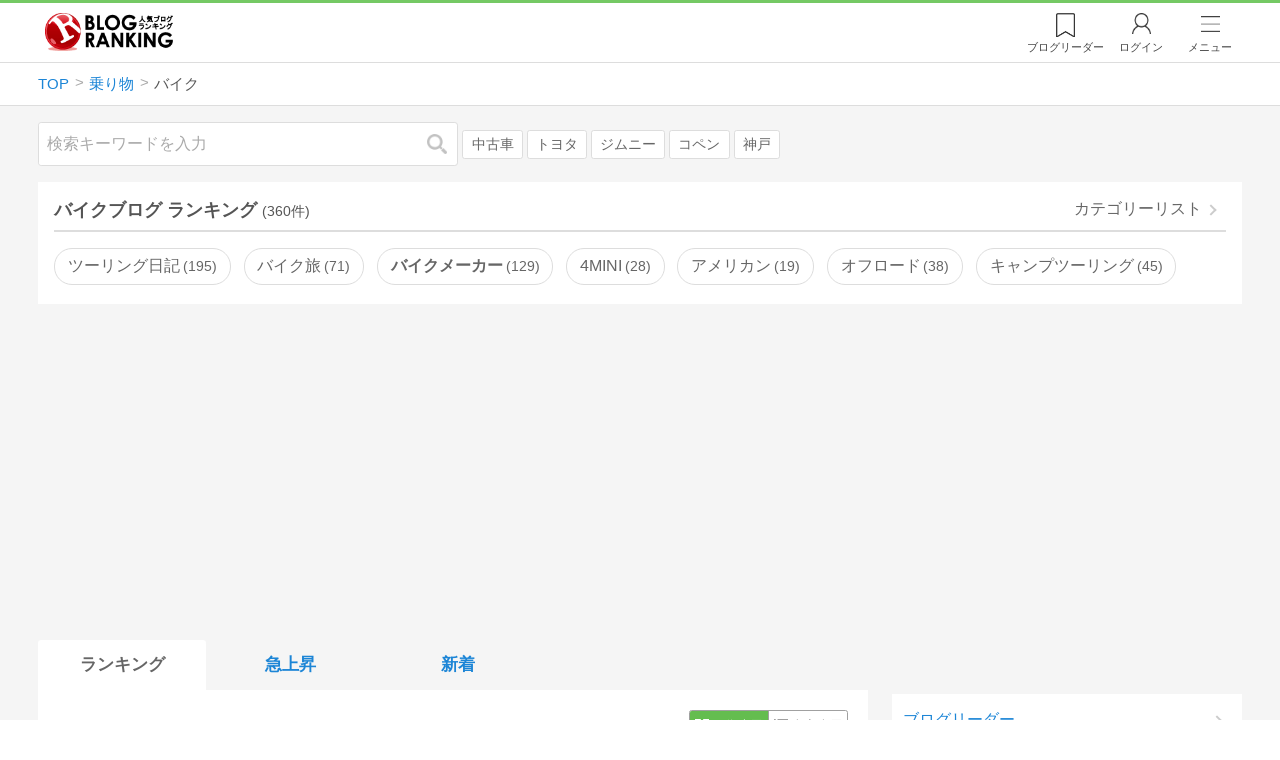

--- FILE ---
content_type: text/html; charset=utf-8
request_url: https://blog.with2.net/ranking/1330
body_size: 37961
content:
<!DOCTYPE html>
<html lang="ja" prefix="og: http://ogp.me/ns#">
<head>
<meta http-equiv="Content-type" content="text/html; charset=utf-8"/>
<meta name="viewport" content="width=device-width, initial-scale=1, minimum-scale=1, maximum-scale=5, user-scalable=yes">
<meta name="referrer" content="unsafe-url"/>
<meta name="description" content="バイクのブログをランキング形式で表示します。リアルタイムで更新中。人気のブログがすぐに見つかります。">
<meta property="og:locale" content="ja_JP">
<meta property="og:type" content="website">
<meta property="og:url" content="https://blog.with2.net/ranking/1330">
<meta property="og:title" content="バイクブログ ランキング">
<meta property="og:description" content="数多くのバイクブログが参加しているブログ総合サイト。いつでも最新のランキングを見ることができます。参加者も随時募集しています。">
<meta property="og:site_name" content="人気ブログランキング">
<meta property="og:image" content="https://blog.with2.net/img/4/1200x630_logo.png">
<meta property="og:image:width" content="1200">
<meta property="og:image:height" content="675">
<!-- Google tag (gtag.js) -->
<script async src="https://www.googletagmanager.com/gtag/js?id=G-QYYDN28S9K"></script>
<script>
  window.dataLayer = window.dataLayer || [];
  function gtag(){dataLayer.push(arguments);}
  gtag('js', new Date());

  gtag('config', 'G-QYYDN28S9K');
</script>
<link rel="stylesheet" type="text/css" href="/css/4/base.4.19.css" /><link rel="stylesheet" type="text/css" href="/css/4/page/ranking.4.02.css" /><link rel="stylesheet" type="text/css" href="/css/4/page/ranking/pc.4.17.css" /><link rel="stylesheet" type="text/css" href="//ajax.googleapis.com/ajax/libs/jqueryui/1.13.2/themes/base/jquery-ui.css" /><link rel="stylesheet" type="text/css" href="/css/icon/icon-sns.css" />
<script type="text/javascript" charset="UTF-8" src="/js/jquery.3.5.1.js"></script><script type="text/javascript" charset="UTF-8" src="/inc-file/js/679947" ></script><script type="text/javascript" src="/js/4/jquery.vote.4.00.js" ></script><script type="text/javascript" src="/js/4/jquery.tag.4.02.js" ></script><script type="text/javascript" src="/js/4/jquery.referrer-rank.4.01.js" ></script>


<title>バイク ランキング | 乗り物ブログ - 人気ブログランキング</title>
<link rel="icon" href="/favicon.ico" type="image/vnd.microsoft.icon" />
<script>
jQuery(function($){

	// jQueryオブジェクトロード確認
	const INTERVAL = 100;
	$.checkPlugin = function(names, timeout) {
		let defer = new $.Deferred;
		setTimeout(function(){
			checkLoaded(defer, names, timeout);
		}, 0);
		return defer.promise();
	};

	function checkLoaded(defer, names, timeout, count) {
		let loaded = 0;
		if( ! count ) count = 0;
		for(let i = 0; i < names.length; i++){
			let name = names[i];
			if( $.fn[name] || $[name] ) loaded++;
		}
		if( loaded == names.length ){
			defer.resolve();
		}else if( timeout && count * INTERVAL > timeout ){
			defer.reject();
			console.error('[checkPlugin] timeout : ' + names.join(','));
		}else{
			setTimeout(function(){
				checkLoaded(defer, names, timeout, count+1);
			}, INTERVAL);
		}
	}


	// scroll for header
	let header = $('#svc-header');
	let header_h = header.height();
	$(window).on('scroll.header', function() {
		let top = $(window).scrollTop();
		if( top < header_h ){
			header.removeClass('move');
		}else{
			header.addClass('move');
		}
	});


	// unread
	let unread_widget = $('<div class="unread"></div>');
	let unread_timer = null;
	$('#svc-header .menu .reader').append(unread_widget);
	$.setUnread = function() {
		clearTimeout(unread_timer);
		let url = '/rest/bookmark2/unread';
		return $.ajax({
			type     : "POST",
			url      : url,
			data     : null,
			dataType : 'json',
			timeout  : 12000
		})
		.done(function(data){
			unread_show(data.response);
			unread_timer = setTimeout(function(){ $.setUnread(); }, 1000 * 90);
		})
		.fail(function(jqXHR, textStatus, errorThrown){
			let msg = '未読件数取得に失敗しました。';
			if( jqXHR.responseJSON && jqXHR.responseJSON.error ){
				msg = jqXHR.responseJSON.error.description;
			}
			if( ! msg && errorThrown ) msg = errorThrown;
			console.error(msg);
		});
	}
	function unread_show(count) {
		if( navigator.setAppBadge ) navigator.setAppBadge(count);
		if( count ){
			unread_widget.text(count);
			unread_widget.addClass('show');
		}else{
			unread_widget.removeClass('show');
		}
	}
	$.setUnread();

});
</script>
<script async src="https://pagead2.googlesyndication.com/pagead/js/adsbygoogle.js"
     crossorigin="anonymous"></script><script>
  (adsbygoogle = window.adsbygoogle || []).push({
    google_ad_client: "ca-pub-9745878946796737",
    enable_page_level_ads: true,
    overlays: {bottom: true}
  });
</script>
<script>

  // ----------------------------------------------------
  // APS initialize
  // ----------------------------------------------------
!function(a9,a,p,s,t,A,g){if(a[a9])return;function q(c,r){a[a9]._Q.push([c,r])}a[a9]={init:function(){q("i",arguments)},fetchBids:function(){q("f",arguments)},setDisplayBids:function(){},targetingKeys:function(){return[]},_Q:[]};A=p.createElement(s);A.async=!0;A.src=t;g=p.getElementsByTagName(s)[0];g.parentNode.insertBefore(A,g)}("apstag",window,document,"script","//c.amazon-adsystem.com/aax2/apstag.js");

  // initialize apstag and have apstag set bids on the googletag slots when they are returned to the page
  apstag.init({
    pubID: "3934",
    adServer: 'googletag'
  });

</script>
<script async type="text/javascript" src="/js/prebid10.10.0.js"></script>



<!-- Ad Manager -->
<script async="async" src="https://securepubads.g.doubleclick.net/tag/js/gpt.js"></script>
<script>
	window.googletag = window.googletag || {cmd: []};
</script>

<script>
  var gam_units = {};
  googletag.cmd.push(function() {
    gam_units["c4c83d4b"] = googletag.defineSlot("/9168897/BlogRanking//E1(ADS_OK)", [[336,280],[300,250],[320,180]], "div-gpt-ad-c4c83d4b-0").addService(googletag.pubads());
gam_units["bd0b7d0d"] = googletag.defineSlot("/9168897/BlogRanking//E2(ADS_OK)", [[336,280],[300,250],[320,180]], "div-gpt-ad-bd0b7d0d-0").addService(googletag.pubads());
gam_units["224bb536"] = googletag.defineSlot("/9168897/BlogRanking//SideW2(ADS_OK)", [[300,600]], "div-gpt-ad-224bb536-0").addService(googletag.pubads());

    googletag.pubads().setTargeting("AdSense",["OK"]);
googletag.pubads().setTargeting("cid",["1490","1330"]);
googletag.pubads().setTargeting("tree",["middle"]);
googletag.pubads().setTargeting("big_category",["1490"]);
googletag.pubads().setTargeting("test_AB",["B"]);
googletag.pubads().setTargeting("test_Ratio",["0"]);

    
    googletag.pubads().disableInitialLoad();

    googletag.pubads().enableSingleRequest();
    googletag.enableServices();
  });
</script>

<script>
jQuery(function($){

	// set all timeout
	var HW_DONE = false
	var HW_TIMER = setTimeout(function(){
		if( HW_DONE ) return;
		console.error('[ERROR: (DFP)HeaderWriter] Promise is timed out.');
		HeaderWriter_done();
	}, 5000);

	function HeaderWriter_done() {
		if( HW_DONE ){
			return;
		}
		HW_DONE = true;
		googletag.cmd.push(function() {
			googletag.pubads().refresh();
		});
	}

	$.when(HeaderWriter_func0(), HeaderWriter_func1())
	.done(function() {
		HeaderWriter_done();
	})
	.fail(function(e) {
		if( e ){
			console.error("[HeaderWriter Error!!] " + e);
		}else{
			console.log("[HeaderWriter Error!] rejeted Promise.");
		}
		HeaderWriter_done();
	});

/***
	if( typeof Promise == 'function' && Promise.all ){
		Promise.all([HeaderWriter_func0(), HeaderWriter_func1()])
		.then(function() { HeaderWriter_done() })
		.catch(function(e) {
			console.error(e);
			HeaderWriter_done();
		});
	}else{
		clearTimeout(HW_TIMER);
		console.log('[Warning: (DFP)HeaderWriter] not supported Promise.');
		HeaderWriter_done();
	}
***/

	function HeaderWriter_func0() {
	
  var DEFER = $.Deferred();
  var TIMER = setTimeout(function() {
	DEFER.reject("timeout of ApsInitialHeader");
    }, 3950);

  // request the bids for the four googletag slots
  apstag.fetchBids({
    slots: [{"slotID":"div-gpt-ad-c4c83d4b-0","slotName":"\/9168897\/BlogRanking\/\/E1(ADS_OK)","sizes":[[336,280],[300,250],[320,180]]},{"slotID":"div-gpt-ad-bd0b7d0d-0","slotName":"\/9168897\/BlogRanking\/\/E2(ADS_OK)","sizes":[[336,280],[300,250],[320,180]]},{"slotID":"div-gpt-ad-224bb536-0","slotName":"\/9168897\/BlogRanking\/\/SideW2(ADS_OK)","sizes":[[300,600]]}],
    timeout: 3900
  }, function(bids) {

    // clear timer
    clearTimeout(TIMER);

    // set apstag bids, then trigger the first request to DFP
    googletag.cmd.push(function() {
      apstag.setDisplayBids();
    });

    DEFER.resolve({
      type: 'aps',
      bids: bids || []
    });

  });

  return DEFER.promise();

}
function HeaderWriter_func1() {
	
	var PREBID_DEFER = $.Deferred();

	var PREBID_TIMEOUT = 3900;
	var FAILSAFE_TIMEOUT = 3950;
	var PREBID_TIMER = null;

	window.pbjs = window.pbjs || {};
	pbjs.que = pbjs.que || [];

	// 粒度
	var customConfigObject = {
		buckets: [
			{
				precision: 0,
				min: 0,
				max: 200,
				increment: 1
			},
			{
				precision: 0,
				min: 200,
				max: 300,
				increment: 5
			},
			{
				precision: 0,
				min: 300,
				max: 500,
				increment: 10
			},
			{
				precision: 0,
				min: 500,
				max: 2000,
				increment: 50
			}
		]
	};

	// Unitを定義
	var pbAdUnits = [{"code":"div-gpt-ad-c4c83d4b-0","mediaTypes":{"banner":{"sizes":[[336,280],[300,250],[320,180]]}},"bids":[{"bidder":"appnexus","params":{"placementId":19089942}},{"bidder":"logicad","params":{"tid":"Qkzq"}},{"bidder":"microad","params":{"spot":"300098b1d12a9607f9773f404ed36c5c"}},{"bidder":"openx","params":{"delDomain":"at-with-d.openx.net","unit":"541058387"}},{"bidder":"yieldone","params":{"placementId":"90322"}}]},{"code":"div-gpt-ad-bd0b7d0d-0","mediaTypes":{"banner":{"sizes":[[336,280],[300,250],[320,180]]}},"bids":[{"bidder":"appnexus","params":{"placementId":19089943}},{"bidder":"logicad","params":{"tid":"GpK2"}},{"bidder":"microad","params":{"spot":"4235009a8daf0a2d3e3e85bedaca9bfc"}},{"bidder":"openx","params":{"delDomain":"at-with-d.openx.net","unit":"541058388"}},{"bidder":"yieldone","params":{"placementId":"90323"}}]},{"code":"div-gpt-ad-224bb536-0","mediaTypes":{"banner":{"sizes":[[300,600]]}},"bids":[{"bidder":"appnexus","params":{"placementId":19089947}},{"bidder":"logicad","params":{"tid":"JgYj"}},{"bidder":"microad","params":{"spot":"36aac138adbf7ff303d5bd258ce8e8d0"}},{"bidder":"openx","params":{"delDomain":"at-with-d.openx.net","unit":"541058397"}},{"bidder":"yieldone","params":{"placementId":"90328"}}]}];

	// in case PBJS doesn't load
	PREBID_TIMER = setTimeout(function() {
		PREBID_DEFER.reject('[PrebidWriter] timed out.');
		try{
			let label = 'timeout';
			gtag('event', 'base', {
				event_category : 'prebid',
				event_label    : label
			});
		}catch(e){ console.log(e); }
	}, FAILSAFE_TIMEOUT);

	// request
	pbjs.que.push(function() {

		// units
		pbjs.addAdUnits(pbAdUnits);

		// config
		pbjs.setConfig({
			debug: false,
			priceGranularity: customConfigObject,
			currency: {
				adServerCurrency: 'JPY',
				conversionRateFile: 'https://currency.prebid.org/latest.json',
				bidderCurrencyDefault: {
					creteo: 'JPY'
				},
				defaultRates: {
					USD: {
						JPY: 110,
					}
				}
			},
			userSync: {
				userIds: [{
					name: "criteo"
				}]
			}
		});

		// net,gross
		pbjs.bidderSettings = {
			criteo: {
				//bidCpmAdjustment : (bidCpm) => bidCpm * 0.85,
			}
		};

		// request bidder
		pbjs.requestBids({
			bidsBackHandler: function(result) {
				pbInitAdserver(result);
			},
			timeout: PREBID_TIMEOUT
		});

	});

	function pbInitAdserver(result) {
		if (pbjs.initAdserverSet) retrun;
		pbjs.initAdserverSet = true;
		googletag.cmd.push(function() {
			pbjs.que.push(function() {
				pbjs.setTargetingForGPTAsync();
				clearTimeout(PREBID_TIMER);
				PREBID_DEFER.resolve({
					type: 'prebid',
					result: result || []
				});
			});
		});
	}

	return PREBID_DEFER.promise();

}


});
</script>
<style>
.jq-tips-desc {
	text-align:center;
}
</style>
<script>
jQuery(function($){

	let list = $('#ranking ul.rank');
	if( $('li', list).length > 2 ){
		$.checkPlugin(['followItem'], 200)
		.done(function(){
			viewTips();
			if( viewSettingTips() ){
				// show view setting tips
			}else if( viewModeTips() ){
				// show mode tips
			}
		});
	}

	function viewTips() {
		if( ! StorageUtility.useLocal() ) return;
		let sg = new StorageUtility('rank.pc.');
		let tipno = sg.getLocal('tipno');
		if( ! tipno ) tipno = 0;
		if( tipno <= 0 ){
			sg.setLocal('tipno', tipno + 1);
			$('.follow-btn',list).tips({
				text: '【TIPS】気になるブログをフォロー。\n登録は不要！すぐ使えます。',
				position : {
					my: 'center bottom-3',
					at: 'center top'
				},
				arrow : 'bottom'
			});
		}
	}

	function viewSettingTips() {
		let vsWidget = $('.view-set-buttons');
		if( ! StorageUtility.useLocal() ) return false;
		let sg = new StorageUtility('rank.sp.');
		let tipno = sg.getLocal('view-setting-tips');
		if( ! tipno ) tipno = 0;
		if( tipno > 0 ) return false;
		sg.setLocal('view-setting-tips', 1);

		vsWidget.tips({
			text:'【Tips】記事の表示方法を変更できます。',
			position : {
				my: 'center bottom-3',
				at: 'center top'
			},
			arrow : 'bottom',
			timeout:15
		});

		return true;
	}

	function viewModeTips() {
		let vsWidget = $('.header-tab ul li:nth-child(2)');
		if( ! StorageUtility.useLocal() ) return false;
		let sg = new StorageUtility('rank.sp.');
		let tipno = sg.getLocal('view-setting-tips');
		if( ! tipno ) tipno = 0;
		if( tipno != 1 ) return false;
		sg.setLocal('view-setting-tips', 2);

		vsWidget.tips({
			size: 85,
			text:'【Tips】人気記事・最新記事を確認！',
			position : {
				my: 'center bottom',
				at: 'center top-3'
			},
			arrow : 'bottom',
			timeout:15
		});

		return true;
	}

});
</script>

</head><body class="">



<header id="svc-header">
<div class="wrapper">
	<div class="logo "><a href="/" title="人気ブログランキング">人気ブログランキング</a></div>
	<nav>
		<div class="menu">
			<a href="/reader" class="reader" class="reader"><span class="nosp">ブログ</span>リーダー</a>
			
			<a href="/login" class="my">ログイン</a>
<a href="#menu" class="select">メニュー</a>
<section id="header-menu">
	<div class="menu-title">メニュー</div>
<div class="profile">
	<a class="join" href="/join">ランキングに参加</a>
	<a href="/my">ログイン</a>
</div>
<form class="search" action="/search" method="get">
	<input type="hidden" name="enc" value="utf-8">
	<input type="search" name="q" placeholder="検索キーワードを入力">
	<button type="submit">検索</button>
</form>
<ul class="menu-list">
		<li class=" "><a href="/join">新規登録</a></li>	<li class=" "><a href="/login">ログイン</a></li>	<li class=" "><a href="/reader">ブログリーダー</a></li>	<li class=" "><a href="/category">カテゴリ一覧</a></li>	<li class=" "><a href="/trends">話題のキーワード</a></li>	<li class=" "><a href="/votes">投票・アンケート</a></li>	<li class=" "><a href="/history/item">最近見た記事の履歴</a></li>	<li class=" "><a href="/history/review">読んだ記事の履歴</a></li>	<li class=" "><a href="/help">ヘルプ</a></li>	<li class=" "><a href="/">TOPページ</a></li>
</ul><div class="menu-title">関連サービス</div>
<ul class="menu-list">
		<li class=" "><a href="https://blogcircle.jp">ブログサークル</a></li><li class="none"></li>
</ul>
	<a class="close">メニューを閉じる</a>
	<div class="closer"></div>
</section>
<script>
jQuery(function($){

	var MENU = $('#header-menu');
	var TIMER = null;
	var HISTORY_CACHE = true;

	$('header .menu .select, #header-menu').on('mouseenter', function(){
		clearTimeout(TIMER);
	})
	.on('mouseleave', function(){
		clearTimeout(TIMER);
		if( $(window).width() > 600 ){
			TIMER = setTimeout(closeMenu, 1500);
		}
	});
	$('header .menu .select').on('click', function(){
		clearTimeout(TIMER);
		if( MENU.is(':visible') ){
			closeMenu();
		}else{
			openMenu();
		}
		return false;
	});

	// click event
	$('#header-menu').on('click', 'a', function(e){
		try{
			let e = $(this);
			let ttl = e.text();
			let href = e.attr('href');

			let li = e.closest('li');
			let ul = li.closest('.menu-list');
			if( ul.length == 0 ) return;
			let idx_ul = ul.prevAll('ul').length;
			let idx_li = li.prevAll('li').length;

			let labels = ['UL:' + idx_ul, 'LI:' + idx_li, ttl, href];
			let label = labels.join(', ');
			gtag('event', 'menu-click', {
				event_category : 'header-menu',
				event_label    : label,
				transport_type : 'beacon'
			});
		}catch(e){ console.log(e); }
	});

	$('bodydummy').on('touchstart.header-menu', function(e){
		if( ! MENU.is(':visible') ) return true;
		var y = 0;
		if( e.originalEvent.touches ){
			y = e.originalEvent.touches[0].pageY;
		}else{
			y = e.pageY;
		}
		if( y > MENU.offset().top + MENU.height() + 150 ){
			clearTimeout(TIMER);
			closeMenu();
		}
		return true;
	});

	$('#header-menu .close, #header-menu .closer').on('click', function(){
		clearTimeout(TIMER);
		closeMenu();
	});

	function openMenu() {
		if( MENU.is(':hidden') ){
			if( $('.history', MENU).length == 0 || ! HISTORY_CACHE ){
				setHistory();
				HISTORY_CACHE = true;
			}
		}
		$('body').addClass('header-menu-open');
		MENU.trigger('menuopen', []);
		MENU.slideDown(300);

		// analytics event
		try{
			let label = '';
			gtag('event', 'menu-open', {
				event_category : 'ranking',
				event_label    : label
			});
		}catch(e){ console.log(e); }
	}

	function closeMenu() {
		MENU.slideUp(300);
		$('body').removeClass('header-menu-open');
	}

	// history
	$('body').on('click', 'a', function(e) {
		if( $(e.target).closest('#svc-header').length == 0 ) HISTORY_CACHE = false;
	});

	function setHistory() {
		let win = $('\
<style>\
#header-menu .history {\
	--bd-line: 1px solid #ddd;\
	border:var(--bd-line);\
	border-width:0 1px;\
	background-color:white;\
\
	a.history-item {\
		display:block;\
		text-align:center;\
		padding:1.2em .8em;\
		color:#666;\
		border-top:var(--bd-line);\
		&::after {\
			display:inline-block;\
			content:">";\
			margin-left:.3em;\
			transform:scaleX(.6) scaleY(1.3);\
			color:#999;\
		}\
	}\
}\
#header-menu .history .menu-title {\
	position:relative;\
}\
#header-menu .history .menu-title .clear {\
	display:inline-block;\
	cursor:pointer;\
	position:absolute;\
	background-color:white;\
	border-radius:.2em;\
	border:1px solid #aaa;\
	vertical-align:middle;\
	padding:0 .5em;\
	line-height:1.8;\
	top:22%;\
	right:.5em;\
	color:#666;\
	text-decoration:none;\
}\
#header-menu .history ul {\
	display:block;\
}\
#header-menu .history ul li {\
	flex:none;\
	width:auto;\
}\
#header-menu .history ul li > * {\
	display:unset;\
	padding:unset;\
}\
#header-menu .history ul li .jq-history-blog {\
	display:flex;\
	padding:.5em;\
}\
#header-menu .history .jq-history-none,\
#header-menu .history .jq-history-loader {\
	padding:1.2em .5em;\
}\
#header-menu .history .jq-history-next {\
	background-color:inherit;\
	color:steelblue;\
	margin:0;\
	border-width:0 1px;\
	border-radius:0;\
	width:100%;\
	max-width:unset;\
}\
#header-menu .history ul li {\
	border:none;\
}\
#header-menu .history ul li:not(:last-child) {\
	border-bottom:var(--bd-line);\
}\
#header-menu .history .jq-history-ttl {\
	color:#666;\
}\
#header-menu .history .follow .jq-follow-btn {\
	margin:0 .5em;\
	font-size:.95em;\
}\
</style>\
<div class="history">\
	<div class="menu-title">閲覧ブログ<a class="clear">消去</a></div>\
	<div class="history-widget"></div>\
	<a class="history-item" href="/history/item">最近見た記事の履歴</a>\
</div>\
');
		let widget = $('.history-widget', win);
		let next = $('.history', MENU).next();
		if( next.length == 0 ) next = $('.close', MENU);
		$('.history', MENU).remove();
		widget.empty().history({
			cache : HISTORY_CACHE
		});
		next.before(win);
	}

	$('#header-menu').on('click', '.history .menu-title .clear', function(){
		let widget = $('.history .history-widget');
		widget.history('clear');
	});

});
</script>
		</div>
	</nav>
</div>
</header>

<!-- breadcrumbs -->
<div class="breadcrumbs">
<div class="wrapper">
	<ul><li><a href="/" title="TOP" itemprop="url" class="block "><span>TOP</span></a></li><li><a href="/ranking/1490" title="乗り物" itemprop="url" class="block "><span>乗り物</span></a></li><li><div class="block "><span title="バイク">バイク</span></div></li></ul><!-- schema json -->
<script type="application/ld+json">
{"@context":"https:\/\/schema.org","@type":"BreadcrumbList","itemListElement":[{"@type":"ListItem","position":1,"name":"TOP","item":"https:\/\/blog.with2.net\/"},{"@type":"ListItem","position":2,"name":"\u4e57\u308a\u7269","item":"https:\/\/blog.with2.net\/ranking\/1490"},{"@type":"ListItem","position":3,"name":"\u30d0\u30a4\u30af","item":"https:\/\/blog.with2.net\/ranking\/1330"}]}
</script>

</div>
</div>

<!-- #main -->
<main>

<!-- wrapper -->
<div class="wrapper">

<!-- mode wrapper -->
<div class="mode-wrapper mode-ranking">

<style>
#thumb .jq-follow-items-widget {
}
#thumb .jq-follow-items-widget.jq-follow-ttl-image .jq-follow-list {
	grid-template-columns:repeat(4,1fr);
	gap:.2em;
}
#thumb .jq-follow-items-widget.jq-follow-ttl-image .jq-follow-list > li {
	border:none;
	min-width:auto;
}
#thumb .jq-follow-items-widget.jq-follow-ttl-image .jq-follow-link {
	margin:1px;
}
#thumb .jq-follow-items-widget.jq-follow-ttl-image .jq-follow-image {
	background-size:136%;
	border-radius:.2em;
}
#thumb .jq-follow-items-widget.jq-follow-ttl-image .jq-follow-image::before {
	padding-top:100%;
}
#thumb .jq-follow-items-widget .jq-follow-next {
	font-size:.9em;
}
#thumb .jq-follow-items-widget .jq-follow-load {
	margin-top:.5em;
}
</style>

<div class="rank-header">
	<section class="search">
	<form action="/search" method="get">
		<input type="search" name="q" placeholder="検索キーワードを入力">
		<button type="submit" title="検索">検索</button>
	</form>
	<div class="trend">
		<a href="/trends/1490/%E4%B8%AD%E5%8F%A4%E8%BB%8A" title="話題:中古車">中古車</a>
<a href="/trends/1490/%E3%83%88%E3%83%A8%E3%82%BF" title="話題:トヨタ">トヨタ</a>
<a href="/trends/1490/%E3%82%B8%E3%83%A0%E3%83%8B%E3%83%BC" title="話題:ジムニー">ジムニー</a>
<a href="/trends/1490/%E3%82%B3%E3%83%9A%E3%83%B3" title="話題:コペン">コペン</a>
<a href="/trends/1490/%E7%A5%9E%E6%88%B8" title="話題:神戸">神戸</a>

	</div>
</section>

</div>

<section class="category-menu no1 hide">
	<header>
		<h1>バイクブログ ランキング<span class="count">(360件)</span></h1>
		<a class="sub" href="/category/1490">カテゴリーリスト</a>
	</header>
	<ul>
		<li class="  ">
	<a href="/ranking/2709">ツーリング日記<span class="count">195</span></a>
</li>
<li class="  ">
	<a href="/ranking/5318">バイク旅<span class="count">71</span></a>
</li>
<li class=" parent ">
	<a href="/ranking/1638">バイクメーカー<span class="count">129</span></a>
</li>
<li class="  ">
	<a href="/ranking/4203">4MINI<span class="count">28</span></a>
</li>
<li class="  ">
	<a href="/ranking/2711">アメリカン<span class="count">19</span></a>
</li>
<li class="  ">
	<a href="/ranking/1751">オフロード<span class="count">38</span></a>
</li>
<li class="  ">
	<a href="/ranking/4161">キャンプツーリング<span class="count">45</span></a>
</li>
<li class="  hide">
	<a href="/ranking/2716">スクーター<span class="count">31</span></a>
</li>
<li class="  hide">
	<a href="/ranking/2715">ストリート<span class="count">3</span></a>
</li>
<li class="  hide">
	<a href="/ranking/2713">スーパースポーツ<span class="count">15</span></a>
</li>
<li class="  hide">
	<a href="/ranking/2714">ツアラー<span class="count">5</span></a>
</li>
<li class="  hide">
	<a href="/ranking/2712">ネイキッド<span class="count">17</span></a>
</li>
<li class="  hide">
	<a href="/ranking/5029">ミニバイク<span class="count">16</span></a>
</li>
<li class="  hide">
	<a href="/ranking/4501">モタード<span class="count">3</span></a>
</li>
<li class="  hide">
	<a href="/ranking/3942">モトクロス<span class="count">2</span></a>
</li>
<li class="  hide">
	<a href="/ranking/4644">旧車・絶版バイク<span class="count">47</span></a>
</li>
<li class="  hide">
	<a href="/ranking/3122">電動バイク<span class="count">4</span></a>
</li>
<li class="  hide">
	<a href="/ranking/1636">カスタム<span class="count">93</span></a>
</li>
<li class="  hide">
	<a href="/ranking/1576">バイク用品・装備<span class="count">83</span></a>
</li>
<li class="  hide">
	<a href="/ranking/1627">整備・修理<span class="count">117</span></a>
</li>
<li class="  hide">
	<a href="/ranking/4143">リターンライダー<span class="count">46</span></a>
</li>
<li class="  hide">
	<a href="/ranking/4144">初心者ライダー<span class="count">27</span></a>
</li>
<li class="  hide">
	<a href="/ranking/4141">女性ライダー<span class="count">48</span></a>
</li>
<li class="  hide">
	<a href="/ranking/1626">レース<span class="count">21</span></a>
</li>
<li class="  hide">
	<a href="/ranking/1628">運転技術<span class="count">8</span></a>
</li>
<li class="  hide">
	<a href="/ranking/1629">中古車・買取<span class="count">22</span></a>
</li>
<li class="  hide">
	<a href="/ranking/1637">全般<span class="count">140</span></a>
</li>
<li class="hide rel">関連カテゴリー</li><li class=" parent hide rel-item">
	<a href="/ranking/1320">自動車<span class="count">473</span></a>
</li>
<li class=" parent hide rel-item">
	<a href="/ranking/1219">モータースポーツ<span class="count">188</span></a>
</li>
<li class=" parent hide rel-item">
	<a href="/ranking/1466">模型・プラモデル<span class="count">530</span></a>
</li>
<li class=" parent hide rel-item">
	<a href="/ranking/1467">ラジコン<span class="count">131</span></a>
</li>
<li class="  hide rel-item">
	<a href="/ranking/1903">交通事故<span class="count">24</span></a>
</li>
<li class=" parent hide rel-item">
	<a href="/ranking/2030">自転車<span class="count">536</span></a>
</li>
<li class="  hide rel-item">
	<a href="/ranking/2001">キャンピングカー<span class="count">124</span></a>
</li>

	</ul>
</section>

<script>
jQuery(function($){

	// サブカテゴリを表示するリンクを設定
	let ul = $('.category-menu.no1');
	let list = $('> ul', ul);
	let target = $('.hide', list).eq(0);
	let open = $('\
<li class="open">\
	<a href="#">サブカテゴリーを全て表示…</a>\
</li>\
');
	open.on('click', function() {
		ul.removeClass('hide');
		$('> li', list).slideDown();
		$(this).remove();
		return false;
	});

	if( ul.hasClass('hide') ){
		target.before(open);
	}

});
</script>


<div class="ads-a">
	<!-- PC3/A -->
<div style="min-height:280px;">
<ins class="adsbygoogle"
     style="display:block"
     data-ad-client="ca-pub-9745878946796737"
     data-ad-slot="4525040819"
     data-ad-format="auto"
     data-full-width-responsive="true"></ins>
<script>
     (adsbygoogle = window.adsbygoogle || []).push({});
</script>
</div>
</div>

<section id="ranking" class="">

	<article class="view-1">

		<style>
.header-tab ul li.new {
	position:relative;
	&:not(.now)::after {
		content:"new!";
		font-size:.8em;
		letter-spacing:-.03em;
		display:inline-block;
		position:absolute;
		right:calc(50% - 3.5em);
		transform:scale(.8,.9);
		top:-.15em;
		color:red;
	}
}
</style>
<div class="header-tab">
	<ul><li class="now ">
	<a href="/ranking/1330" title="ランキング">ランキング</a>
</li><li class=" ">
	<a href="/ranking/1330/popular" title="急上昇">急上昇</a>
</li><li class=" ">
	<a href="/ranking/1330/item" title="新着">新着</a>
</li></ul>
</div>

		<div class="rank-body">
			<div class="view-setting">
	<div class="view-set-buttons">
		<a class="view2 select" data-view="2">
			<svg class="icon" width="16" height="16" xmlns="http://www.w3.org/2000/svg" viewBox="0 0 240 240"><rect class="cls-1" y="140" width="100" height="100"/><rect class="cls-1" x="140" y="140" width="100" height="100"/><rect class="cls-1" width="100" height="100"/><rect class="cls-1" x="140" width="100" height="100"/></svg>
			<span>画像表示</span>
		</a>
		<a class="view1 " data-view="1">
			<svg class="icon" width="16" height="16" xmlns="http://www.w3.org/2000/svg" viewBox="0 0 340 340"><rect class="cls-1" y="297" width="212" height="43"/><rect class="cls-1" x="297" y="297" width="43" height="43"/><rect class="cls-1" y="198" width="340" height="42"/><rect class="cls-1" y="99" width="340" height="42"/><rect class="cls-1" width="42" height="42"/><rect class="cls-1" x="86" width="254" height="42"/></svg>
			<!svg class="icon" width="25" height="25" viewBox="0,0,90,90" xmlns="http://www.w3.org/2000/svg"><g id="Layer_1"><title>Layer 1</title><rect stroke-width="0" id="svg_2" height="10" width="10" y="10" x="10"/><rect stroke-width="0" id="svg_3" height="10" width="50" y="10" x="30"/><rect stroke-width="0" id="svg_4" height="10" width="70" y="30" x="10"/><rect stroke-width="0" id="svg_5" height="10" width="70" y="50" x="10"/><rect stroke-width="0" id="svg_6" height="10" width="50" y="70" x="10"/><rect stroke-width="0" id="svg_7" height="10" width="10" y="70" x="70"/></g></svg>
			<span>文字表示</span>
		</a>
	</div>
</div>
<script>
jQuery(function($){

	// ----------------------------------------------
	// 表示方法
	// ----------------------------------------------
	let viewSettingWidget = $('.view-set-buttons');
	let viewSettingButton = $('a', viewSettingWidget);
	let targetWidget = $('article');
	let localName = "rank-sp-view";
	let tipsData = {
		position : {
			my: 'center bottom-3',
			at: 'center top'
		},
		background:'rgb(124 151 179 / 90%)',
		timeout: 2,
		hideClose: true
	};
	viewSettingButton.on('click', function(e) {
		let target = $(this);
		let isDefault = target.data('default');
		let view = target.data('view');

		viewSettingButton.removeClass('select');
		target.addClass('select');
		target.data('default', false);

		targetWidget.removeClass('view-1 view-2');
		targetWidget.addClass('view-' + view);
		setView(view);

		if( ! isDefault ){
			viewSettingWidget.tips('close');
			let txt = $('span',target).text() + 'に切り替えました';
			viewSettingWidget.tips($.extend(true, tipsData, {text:txt}));

			try{
				let name = 'cid:';
				let label = 'view:' + view;
				gtag('event', name, {
					event_category : 'view-change',
					event_label    : label
				});
			}catch(e){ console.log(e); }

		}

		e.preventDefault();
		e.stopPropagation();
	});

	function setView(id) {
		if( 'localStorage' in window ){
			window.localStorage.setItem(localName, String(id));
		}
		$.checkPlugin(['dialog'])
		.done(function(){
			$.cookie(localName, id, {
				expires : 21,
				domain  : location.hostname,
				path    : '/'
			});
		});
	}

	function getView() {
		if( !('localStorage' in window) ) return;
		let val = window.localStorage.getItem(localName);
		return val;
	}

	// 現在の設定を取得
	let view = getView();
	if( ! view ) view = null;

	// default
	if( ! view ){
		// set default
		view = '2';
		setView(view);
	}

	// 初期表示セット
	viewSettingButton.filter('.view' + view)
	.data('default',true)
	.trigger('click', []);


});
</script>

			<ul class="rank">
	<li class="rank-item rank1">
	<a name="1"></a>
	<a href="/out.php?id=2108924&url=https%3A%2F%2Ffz750.jp%2F" target="_blank" class="link">
		<div class="rankno">
			<span>1</span>
			<img alt="1位のイメージ" src="/image/thumb/2108924/i" loading="eager">
		</div>
		<div class="site">
			<div class="title">FZ750.jp - FZ750の整備記録とたまにツーリング</div>
			<div class="msg">YAMAHA FZ750の整備とツーリングの記録です</div>
		</div>
	</a>

	<ul class="items " data-sid="2108924"><li>
	<a class="item" href="/out.php?id=2108924&url=https%3A%2F%2Ffz750.jp%2F20260117-jimny-nomad-touring01%2F" target="_blank" data-id="20260119,18702" title="ジムニーノマドで林道ツーリング｜千葉県（前編）林道鬼涙山線、林道保田見線">
		<div class="item-thumb"><img src="https://image.with2.net/image/blog-item/20260119/18702" loading="eager" alt="ジムニーノマドで林道ツーリング｜千葉県（…"></div>
		<div class="desc">
			<div class="title">ジムニーノマドで林道ツーリング｜千葉県（前編）林道鬼涙山線、林道保田見線</div>
			<div class="time" timeview="1768812530">2026/01/19 17:48</div>
		</div>
	</a>
</li><li>
	<a class="item" href="/out.php?id=2108924&url=https%3A%2F%2Ffz750.jp%2F20260110-jimny-nomade-roomlamp%2F" target="_blank" data-id="20260112,6307" title="ジムニーノマド LEDルームランプが明るすぎたので減光しました｜テフロンテープで光量調節！">
		<div class="item-thumb"><img src="https://image.with2.net/image/blog-item/20260112/6307" loading="eager" alt="ジムニーノマド LEDルームランプが明る…"></div>
		<div class="desc">
			<div class="title">ジムニーノマド LEDルームランプが明るすぎたので減光しました｜テフロンテープで光量調節！</div>
			<div class="time" timeview="1768173820">2026/01/12 08:23</div>
		</div>
	</a>
</li><li>
	<a class="item" href="/out.php?id=2108924&url=https%3A%2F%2Ffz750.jp%2F20260104-dmh-sf700-firmware-update%2F" target="_blank" data-id="20260104,13561" title="Pioneer DMH-SF700 ファームウェアアップデート作業手順｜USBメモリで簡単更新">
		<div class="item-thumb"><img src="https://image.with2.net/image/blog-item/20260104/13561" loading="eager" alt="Pioneer DMH-SF700 ファ…"></div>
		<div class="desc">
			<div class="title">Pioneer DMH-SF700 ファームウェアアップデート作業手順｜USBメモリで簡単更新</div>
			<div class="time" timeview="1767498209">2026/01/04 12:43</div>
		</div>
	</a>
</li><li>
	<a class="item" href="/out.php?id=2108924&url=https%3A%2F%2Ffz750.jp%2F20251228-jimny-nomade-tire-rotation%2F" target="_blank" data-id="20251231,13407" title="ジムニーノマド タイヤローテーション｜スペアタイヤ含めたタイヤ5本でローテーションを行います！">
		<div class="item-thumb"><img src="https://image.with2.net/image/blog-item/20251231/13407" loading="eager" alt="ジムニーノマド タイヤローテーション｜ス…"></div>
		<div class="desc">
			<div class="title">ジムニーノマド タイヤローテーション｜スペアタイヤ含めたタイヤ5本でローテーションを行います！</div>
			<div class="time" timeview="1767155792">2025/12/31 13:36</div>
		</div>
	</a>
</li><li>
	<a class="item" href="/out.php?id=2108924&url=https%3A%2F%2Ffz750.jp%2F20251221-motorola-moto-g05%2F" target="_blank" data-id="20251230,32594" title="Motorola moto g05 レビュー｜サブスマホやエントリースマホに最適！">
		<div class="item-thumb"><img src="https://image.with2.net/image/blog-item/20251230/32594" loading="eager" alt="Motorola moto g05 レビ…"></div>
		<div class="desc">
			<div class="title">Motorola moto g05 レビュー｜サブスマホやエントリースマホに最適！</div>
			<div class="time" timeview="1767089491">2025/12/30 19:11</div>
		</div>
	</a>
</li></ul>

	<div class="tags" data-sid="2108924"></div>

	<div class="footer">
		<a href="/blog/2108924" class="site" title="ブログ情報ページ">
			<div class="thumb">
				<img alt="ID:2108924" src="/image/thumb/2108924/i" loading="eager"/>
			</div>
			<div class="info">
				<div class="up">
					<span class="id">2108924</span>
					<span class="follower">29</span>
				</div>
				<ul class="point">
				<li>週間IN:<span>1070</span></li>
				<li>週間OUT:<span>1480</span></li>
				<li>月間IN:<span>4180</span></li>
				<li class="updown"><svg class="arrow" loading="lazy" viewBox="0 0 512 512" style="max-width:2em;max-height:2em;"><use href="#arrow-icon"/></svg></li>
				</ul>
			</div>
		</a>
		<div class="follow">
			<a class="follow-btn" href="/reader" data-id="2108924" title="フォロー">フォロー</a>
		</div>
	</div>
</li>
<li class="ads native">
<ins class="adsbygoogle"
     style="display:block"
     data-ad-client="ca-pub-9745878946796737"
     data-ad-slot="1769364310"
     data-ad-format="auto"
     data-full-width-responsive="true"></ins>
<script>
     (adsbygoogle = window.adsbygoogle || []).push({});
</script>
</li>
<li class="rank-item update rank2">
	<a name="2"></a>
	<a href="/out.php?id=912965&url=https%3A%2F%2Fk9352009.hatenablog.com%2F" target="_blank" class="link">
		<div class="rankno">
			<span>2</span>
			<img alt="2位のイメージ" src="/image/thumb/912965/i" loading="eager">
		</div>
		<div class="site">
			<div class="title">バイク好きおくさんのツーリング日記 (その２）</div>
			<div class="msg">ＣＢ７５０にのるバイク好き主婦の日記です夫婦でいくツーリングや日常のバイクネタを中心に書いてます</div>
		</div>
	</a>

	<ul class="items " data-sid="912965"><li>
	<a class="item" href="/out.php?id=912965&url=https%3A%2F%2Fk9352009.hatenablog.com%2Fentry%2F2026%2F01%2F23%2F112419%3Futm_source%3Dfeed" target="_blank" data-id="20260123,10937" title="ちょっと、ほっこりした話♪">
		<div class="item-thumb"><img src="https://image.with2.net/image/blog-item/20260123/10937" loading="eager" alt="ちょっと、ほっこりした話♪"></div>
		<div class="desc">
			<div class="title">ちょっと、ほっこりした話♪</div>
			<div class="time" timeview="1769135059">2026/01/23 11:24</div>
		</div>
	</a>
</li><li>
	<a class="item" href="/out.php?id=912965&url=https%3A%2F%2Fk9352009.hatenablog.com%2Fentry%2F2026%2F01%2F22%2F115114%3Futm_source%3Dfeed" target="_blank" data-id="20260122,11366" title="バイクとすれ違ったとき">
		<div class="item-thumb"><img src="https://image.with2.net/image/blog-item/20260122/11366" loading="eager" alt="バイクとすれ違ったとき"></div>
		<div class="desc">
			<div class="title">バイクとすれ違ったとき</div>
			<div class="time" timeview="1769050274">2026/01/22 11:51</div>
		</div>
	</a>
</li><li>
	<a class="item" href="/out.php?id=912965&url=https%3A%2F%2Fk9352009.hatenablog.com%2Fentry%2F2026%2F01%2F21%2F113726%3Futm_source%3Dfeed" target="_blank" data-id="20260121,10990" title="会津のソースカツ丼の名店、とん亭に行ってきました♪">
		<div class="item-thumb"><img src="https://image.with2.net/image/blog-item/20260121/10990" loading="eager" alt="会津のソースカツ丼の名店、とん亭に行って…"></div>
		<div class="desc">
			<div class="title">会津のソースカツ丼の名店、とん亭に行ってきました♪</div>
			<div class="time" timeview="1768963046">2026/01/21 11:37</div>
		</div>
	</a>
</li><li>
	<a class="item" href="/out.php?id=912965&url=https%3A%2F%2Fk9352009.hatenablog.com%2Fentry%2F2026%2F01%2F20%2F113454%3Futm_source%3Dfeed" target="_blank" data-id="20260120,10579" title="郡山でやってる、全国うまいもの博にいってきました♪">
		<div class="item-thumb"><img src="https://image.with2.net/image/blog-item/20260120/10579" loading="eager" alt="郡山でやってる、全国うまいもの博にいって…"></div>
		<div class="desc">
			<div class="title">郡山でやってる、全国うまいもの博にいってきました♪</div>
			<div class="time" timeview="1768876494">2026/01/20 11:34</div>
		</div>
	</a>
</li><li>
	<a class="item" href="/out.php?id=912965&url=https%3A%2F%2Fk9352009.hatenablog.com%2Fentry%2F2026%2F01%2F19%2F112748%3Futm_source%3Dfeed" target="_blank" data-id="20260119,10236" title="今日はお休み～(;^_^A">
		<div class="item-thumb"><img src="https://image.with2.net/image/blog-item/20260119/10236" loading="eager" alt="今日はお休み～(;^_^A"></div>
		<div class="desc">
			<div class="title">今日はお休み～(;^_^A</div>
			<div class="time" timeview="1768789668">2026/01/19 11:27</div>
		</div>
	</a>
</li></ul>

	<div class="tags" data-sid="912965"></div>

	<div class="footer">
		<a href="/blog/912965" class="site" title="ブログ情報ページ">
			<div class="thumb">
				<img alt="ID:912965" src="/image/thumb/912965/i" loading="eager"/>
			</div>
			<div class="info">
				<div class="up">
					<span class="id">912965</span>
					<span class="follower">57</span>
				</div>
				<ul class="point">
				<li>週間IN:<span>970</span></li>
				<li>週間OUT:<span>740</span></li>
				<li>月間IN:<span>3190</span></li>
				<li class="updown"><svg class="arrow" loading="lazy" viewBox="0 0 512 512" style="max-width:2em;max-height:2em;"><use href="#arrow-icon"/></svg></li>
				</ul>
			</div>
		</a>
		<div class="follow">
			<a class="follow-btn" href="/reader" data-id="912965" title="フォロー">フォロー</a>
		</div>
	</div>
</li>
<li class="rank-item update rank3">
	<a name="3"></a>
	<a href="/out.php?id=665045&url=https%3A%2F%2Fblog.reira-sports.com%2F" target="_blank" class="link">
		<div class="rankno">
			<span>3</span>
			<img alt="3位のイメージ" src="/image/thumb/665045/i" loading="eager">
		</div>
		<div class="site">
			<div class="title">レイラスポ−ツ-路の途中</div>
			<div class="msg">現役テストライダ−に復帰！タイヤ&amp;サスペンション専門ショップの代表が日々を綴ります(^^)/</div>
		</div>
	</a>

	<ul class="items " data-sid="665045"><li>
	<a class="item" href="/out.php?id=665045&url=https%3A%2F%2Fblog.reira-sports.com%2F%3Fp%3D56455" target="_blank" data-id="20260123,10583" title="寒空・・・">
		<div class="item-thumb"><img src="https://image.with2.net/image/blog-item/20260123/10583" loading="eager" alt="寒空・・・"></div>
		<div class="desc">
			<div class="title">寒空・・・</div>
			<div class="time" timeview="1769129500">2026/01/23 09:51</div>
		</div>
	</a>
</li><li>
	<a class="item" href="/out.php?id=665045&url=https%3A%2F%2Fblog.reira-sports.com%2F%3Fp%3D56431" target="_blank" data-id="20260123,10585" title="グロム125 to シティグリップセイバ－">
		<div class="item-thumb"><img src="https://image.with2.net/image/blog-item/20260123/10585" loading="eager" alt="グロム125 to シティグリップセイバ…"></div>
		<div class="desc">
			<div class="title">グロム125 to シティグリップセイバ－</div>
			<div class="time" timeview="1769112232">2026/01/23 05:03</div>
		</div>
	</a>
</li><li>
	<a class="item" href="/out.php?id=665045&url=https%3A%2F%2Fblog.reira-sports.com%2F%3Fp%3D56450" target="_blank" data-id="20260122,14507" title="串カツと牛タタキ^^">
		<div class="item-thumb"><img src="https://image.with2.net/image/blog-item/20260122/14507" loading="eager" alt="串カツと牛タタキ^^"></div>
		<div class="desc">
			<div class="title">串カツと牛タタキ^^</div>
			<div class="time" timeview="1769037975">2026/01/22 08:26</div>
		</div>
	</a>
</li><li>
	<a class="item" href="/out.php?id=665045&url=https%3A%2F%2Fblog.reira-sports.com%2F%3Fp%3D56445" target="_blank" data-id="20260121,9133" title="みぞれ・・・">
		<div class="item-thumb"><img src="https://image.with2.net/image/blog-item/20260121/9133" loading="eager" alt="みぞれ・・・"></div>
		<div class="desc">
			<div class="title">みぞれ・・・</div>
			<div class="time" timeview="1768945098">2026/01/21 06:38</div>
		</div>
	</a>
</li><li>
	<a class="item" href="/out.php?id=665045&url=https%3A%2F%2Fblog.reira-sports.com%2F%3Fp%3D56437" target="_blank" data-id="20260121,9135" title="ナイトロン価格改定">
		<div class="item-thumb"><img src="https://image.with2.net/image/blog-item/20260121/9135" loading="eager" alt="ナイトロン価格改定"></div>
		<div class="desc">
			<div class="title">ナイトロン価格改定</div>
			<div class="time" timeview="1768940059">2026/01/21 05:14</div>
		</div>
	</a>
</li></ul>

	<div class="tags" data-sid="665045"></div>

	<div class="footer">
		<a href="/blog/665045" class="site" title="ブログ情報ページ">
			<div class="thumb">
				<img alt="ID:665045" src="/image/thumb/665045/i" loading="eager"/>
			</div>
			<div class="info">
				<div class="up">
					<span class="id">665045</span>
					<span class="follower">52</span>
				</div>
				<ul class="point">
				<li>週間IN:<span>870</span></li>
				<li>週間OUT:<span>680</span></li>
				<li>月間IN:<span>3650</span></li>
				<li class="updown"><svg class="arrow" loading="lazy" viewBox="0 0 512 512" style="max-width:2em;max-height:2em;"><use href="#arrow-icon"/></svg></li>
				</ul>
			</div>
		</a>
		<div class="follow">
			<a class="follow-btn" href="/reader" data-id="665045" title="フォロー">フォロー</a>
		</div>
	</div>
</li>
<li class="rank-item rank">
	<a name="4"></a>
	<a href="/out.php?id=1924554&url=https%3A%2F%2Fwww.pekepekepeke.com%2F" target="_blank" class="link">
		<div class="rankno">
			<span>4</span>
			<img alt="4位のイメージ" src="/image/thumb/1924554/i" loading="eager">
		</div>
		<div class="site">
			<div class="title">バイク好きペケの気ままにブログ</div>
			<div class="msg">バイク好き！整備にツーリング、ドライブ旅行、電車旅行！スポーツ好き、ボクシング、NBAバスケットボール、レースMotoGP、なんでもブログ！</div>
		</div>
	</a>

	<ul class="items " data-sid="1924554"><li>
	<a class="item" href="/out.php?id=1924554&url=https%3A%2F%2Fwww.pekepekepeke.com%2Farticle%2Fhikakin-karamisokin.html" target="_blank" data-id="20260122,7863" title="HKAKIN「辛みそきん 濃厚辛味噌」濃厚辛味噌スープはコク旨で辛旨 売り切れ続出の人気ラーメン">
		<div class="item-thumb"><img src="https://image.with2.net/image/blog-item/20260122/7863" loading="eager" alt="HKAKIN「辛みそきん 濃厚辛味噌」濃…"></div>
		<div class="desc">
			<div class="title">HKAKIN「辛みそきん 濃厚辛味噌」濃厚辛味噌スープはコク旨で辛旨 売り切れ続出の人気ラーメン</div>
			<div class="time" timeview="1769032800">2026/01/22 07:00</div>
		</div>
	</a>
</li><li>
	<a class="item" href="/out.php?id=1924554&url=https%3A%2F%2Fwww.pekepekepeke.com%2Farticle%2Ffz1-klx125-maintenance.html" target="_blank" data-id="20260120,7533" title="FZ1フェザーのエンジンオイル＆KLX125のバッテリー交換｜定期的なメンテナンスでバイク長持ち">
		<div class="item-thumb"><img src="https://image.with2.net/image/blog-item/20260120/7533" loading="eager" alt="FZ1フェザーのエンジンオイル＆KLX1…"></div>
		<div class="desc">
			<div class="title">FZ1フェザーのエンジンオイル＆KLX125のバッテリー交換｜定期的なメンテナンスでバイク長持ち</div>
			<div class="time" timeview="1768860000">2026/01/20 07:00</div>
		</div>
	</a>
</li><li>
	<a class="item" href="/out.php?id=1924554&url=https%3A%2F%2Fwww.pekepekepeke.com%2Farticle%2Fmarucyan-dekamaru-kikuragetamago.html" target="_blank" data-id="20260119,13777" title="マルちゃん「でかまる きくらげ玉子炒め風旨コク醤油ラーメン」町中華の味わいで癖になる美味しさ">
		<div class="item-thumb"><img src="https://image.with2.net/image/blog-item/20260119/13777" loading="eager" alt="マルちゃん「でかまる きくらげ玉子炒め風…"></div>
		<div class="desc">
			<div class="title">マルちゃん「でかまる きくらげ玉子炒め風旨コク醤油ラーメン」町中華の味わいで癖になる美味しさ</div>
			<div class="time" timeview="1768773600">2026/01/19 07:00</div>
		</div>
	</a>
</li><li>
	<a class="item" href="/out.php?id=1924554&url=https%3A%2F%2Fwww.pekepekepeke.com%2Farticle%2Fiwatowake-shrine-touring.html" target="_blank" data-id="20260118,20850" title="古殿町「伊波止和気神社＆入道山の清水」いわき市「愛湯物語」FZ1フェザーでツーリング">
		<div class="item-thumb"><img src="https://image.with2.net/image/blog-item/20260118/20850" loading="eager" alt="古殿町「伊波止和気神社＆入道山の清水」い…"></div>
		<div class="desc">
			<div class="title">古殿町「伊波止和気神社＆入道山の清水」いわき市「愛湯物語」FZ1フェザーでツーリング</div>
			<div class="time" timeview="1768690800">2026/01/18 08:00</div>
		</div>
	</a>
</li><li>
	<a class="item" href="/out.php?id=1924554&url=https%3A%2F%2Fwww.pekepekepeke.com%2Farticle%2Fsapporoichiban-hell-tantanmen-pro.html" target="_blank" data-id="20260117,14639" title="サッポロ一番「地獄の担担麺 天竜本店監修 濃厚激辛担担麺 プロフェッショナル編」ハイレベルな激辛スープ">
		<div class="item-thumb"><img src="https://image.with2.net/image/blog-item/20260117/14639" loading="eager" alt="サッポロ一番「地獄の担担麺 天竜本店監修…"></div>
		<div class="desc">
			<div class="title">サッポロ一番「地獄の担担麺 天竜本店監修 濃厚激辛担担麺 プロフェッショナル編」ハイレベルな激辛スープ</div>
			<div class="time" timeview="1768604400">2026/01/17 08:00</div>
		</div>
	</a>
</li></ul>

	<div class="tags" data-sid="1924554"></div>

	<div class="footer">
		<a href="/blog/1924554" class="site" title="ブログ情報ページ">
			<div class="thumb">
				<img alt="ID:1924554" src="/image/thumb/1924554/i" loading="eager"/>
			</div>
			<div class="info">
				<div class="up">
					<span class="id">1924554</span>
					<span class="follower">31</span>
				</div>
				<ul class="point">
				<li>週間IN:<span>640</span></li>
				<li>週間OUT:<span>560</span></li>
				<li>月間IN:<span>2480</span></li>
				<li class="updown"><svg class="arrow" loading="lazy" viewBox="0 0 512 512" style="max-width:2em;max-height:2em;"><use href="#arrow-icon"/></svg></li>
				</ul>
			</div>
		</a>
		<div class="follow">
			<a class="follow-btn" href="/reader" data-id="1924554" title="フォロー">フォロー</a>
		</div>
	</div>
</li>
<li class="rank-item rank">
	<a name="5"></a>
	<a href="/out.php?id=2009324&url=https%3A%2F%2Faresanblog.com%2F" target="_blank" class="link">
		<div class="rankno">
			<span>5</span>
			<img alt="5位のイメージ" src="/image/thumb/2009324/i" loading="eager">
		</div>
		<div class="site">
			<div class="title">アーチビの田舎暮らし</div>
			<div class="msg">あーさん＆ちびさん日記</div>
		</div>
	</a>

	<ul class="items " data-sid="2009324"><li>
	<a class="item" href="/out.php?id=2009324&url=https%3A%2F%2Faresanblog.com%2Fpost-27390" target="_blank" data-id="20260121,14328" title="自治会や町内会役員の決め方は厄介だ！というお話">
		<div class="item-thumb"><img src="https://image.with2.net/image/blog-item/20260121/14328" loading="eager" alt="自治会や町内会役員の決め方は厄介だ！とい…"></div>
		<div class="desc">
			<div class="title">自治会や町内会役員の決め方は厄介だ！というお話</div>
			<div class="time" timeview="1768970969">2026/01/21 13:49</div>
		</div>
	</a>
</li><li>
	<a class="item" href="/out.php?id=2009324&url=https%3A%2F%2Faresanblog.com%2Fpost-collisioncourse" target="_blank" data-id="20260111,9196" title="見通しのよい交差点で出会い頭の衝突！コリジョンコース現象">
		<div class="item-thumb"><img src="https://image.with2.net/image/blog-item/20260111/9196" loading="eager" alt="見通しのよい交差点で出会い頭の衝突！コリ…"></div>
		<div class="desc">
			<div class="title">見通しのよい交差点で出会い頭の衝突！コリジョンコース現象</div>
			<div class="time" timeview="1768095936">2026/01/11 10:45</div>
		</div>
	</a>
</li><li>
	<a class="item" href="/out.php?id=2009324&url=https%3A%2F%2Faresanblog.com%2Fpost-27349" target="_blank" data-id="20260104,24951" title="新年早々お金と愚痴と願望のお話">
		<div class="item-thumb"><img src="https://image.with2.net/image/blog-item/20260104/24951" loading="eager" alt="新年早々お金と愚痴と願望のお話"></div>
		<div class="desc">
			<div class="title">新年早々お金と愚痴と願望のお話</div>
			<div class="time" timeview="1767531383">2026/01/04 21:56</div>
		</div>
	</a>
</li><li>
	<a class="item" href="/out.php?id=2009324&url=https%3A%2F%2Faresanblog.com%2Fpost-27331" target="_blank" data-id="20251229,12200" title="量が少なくても侮れない積雪にお勧めタイヤチェーンのお話">
		<div class="item-thumb"><img src="https://image.with2.net/image/blog-item/20251229/12200" loading="eager" alt="量が少なくても侮れない積雪にお勧めタイヤ…"></div>
		<div class="desc">
			<div class="title">量が少なくても侮れない積雪にお勧めタイヤチェーンのお話</div>
			<div class="time" timeview="1766980335">2025/12/29 12:52</div>
		</div>
	</a>
</li><li>
	<a class="item" href="/out.php?id=2009324&url=https%3A%2F%2Faresanblog.com%2Fpost-27294" target="_blank" data-id="20251222,23235" title="コンパクトハイパフォーマンスカーを選ぶ人達のお話">
		<div class="item-thumb"><img src="https://image.with2.net/image/blog-item/20251222/23235" loading="eager" alt="コンパクトハイパフォーマンスカーを選ぶ人…"></div>
		<div class="desc">
			<div class="title">コンパクトハイパフォーマンスカーを選ぶ人達のお話</div>
			<div class="time" timeview="1766400084">2025/12/22 19:41</div>
		</div>
	</a>
</li></ul>

	<div class="tags" data-sid="2009324"></div>

	<div class="footer">
		<a href="/blog/2009324" class="site" title="ブログ情報ページ">
			<div class="thumb">
				<img alt="ID:2009324" src="/image/thumb/2009324/i" loading="eager"/>
			</div>
			<div class="info">
				<div class="up">
					<span class="id">2009324</span>
					<span class="follower">34</span>
				</div>
				<ul class="point">
				<li>週間IN:<span>410</span></li>
				<li>週間OUT:<span>380</span></li>
				<li>月間IN:<span>1880</span></li>
				<li class="updown"><svg class="arrow" loading="lazy" viewBox="0 0 512 512" style="max-width:2em;max-height:2em;"><use href="#arrow-icon"/></svg></li>
				</ul>
			</div>
		</a>
		<div class="follow">
			<a class="follow-btn" href="/reader" data-id="2009324" title="フォロー">フォロー</a>
		</div>
	</div>
</li>
<li>
<div class="list-thumb">
	<div class="title">
		<svg class="icon" xmlns="http://www.w3.org/2000/svg" viewBox="0 0 512 512" xml:space="preserve"><path class="st0" d="M78.01 78.01V512H512V78.01H78.01zm394.977 394.977H117.022V117.022h355.965v355.965z"/><path class="st0" d="M142.17 404.714h305.67c3.055 0 5.859-1.676 7.306-4.366 1.448-2.681 1.303-5.95-.381-8.494l-94.854-143.716c-3.84-5.82-10.346-9.316-17.324-9.316-6.971.015-13.476 3.519-17.308 9.355L258.46 349.863l-36.879-41.801c-4.281-4.845-10.574-7.427-17.019-6.962-6.452.457-12.319 3.901-15.861 9.301l-53.464 81.469c-1.676 2.552-1.813 5.805-.365 8.487 1.447 2.688 4.251 4.357 7.298 4.357zM220.065 269.4c23.228 0 42.053-18.824 42.053-42.052 0-23.228-18.825-42.052-42.053-42.052-23.228 0-42.06 18.824-42.06 42.052 0 23.228 18.832 42.052 42.06 42.052z"/><path class="st0" d="M433.99 39.013V0H0v433.99h39.013V39.013h355.965z" loading="lazy"/></svg>
		<h3>最新の記事画像</h3>
	</div>
	<div class="list-thumb-wrap">
		<div class="navi prev done"><svg version="1.1" id="_x32_" xmlns="http://www.w3.org/2000/svg" xmlns:xlink="http://www.w3.org/1999/xlink" x="0px" y="0px" viewBox="0 0 512 512" xml:space="preserve"><style type="text/css">.st0{fill:#4B4B4B;}</style><g><polygon class="st0" points="419.916,71.821 348.084,0 92.084,256.005 348.084,512 419.916,440.178 235.742,256.005 " style="fill: rgb(75, 75, 75);"></polygon></g></svg></div>
		<div id="list-thumb"></div>
		<div class="navi next"><svg version="1.1" id="_x32_" xmlns="http://www.w3.org/2000/svg" xmlns:xlink="http://www.w3.org/1999/xlink" x="0px" y="0px" viewBox="0 0 512 512" xml:space="preserve"><style type="text/css">.st0{fill:#4B4B4B;}</style><g><polygon class="st0" points="163.916,0 92.084,71.822 276.258,255.996 92.084,440.178 163.916,512 419.916,255.996 " style="fill: rgb(75, 75, 75);"></polygon></g></svg></div>
	</div>
</div>
</li>
<script>
jQuery(function($){

	// 新着画像一覧
	let PAGESIZE = 50;
	$(window).on('scroll.t-list', function(){
		$(this).off('.t-list');
		$.checkPlugin(['followItem'])
		.done(function() {
			show();
		});
	});

	// scroll
	let scrPrev = $('.list-thumb .navi.prev');
	let scrNext = $('.list-thumb .navi.next');
	$('.list-thumb .navi').on('click', function(){
		let isPrev = $(this).hasClass('prev');
		let list = $('#list-thumb .jq-follow-list');
		let left = list.data('left');
		let maxLeft = list.get(0).scrollWidth - list.width() + 2;
		let isDone = false;
		let per = 83;
		if( ! left ) left = 0;
		if( isPrev ){
			left -= Math.floor(list.outerWidth() * (per / 100));
			if( left <= 0 ){
				left = 0;
				isDone = true;
			}
		}else{
			left += Math.floor(list.outerWidth() * (per / 100));
			if( left >= maxLeft ){
				left = maxLeft;
				isDone = true;
			}
		}
		list.css('left', '-' + left + 'px');
		list.data('left', left);
		if( isDone ){
			$(this).addClass('done');
		}else{
			$(this).removeClass('done');
		}
		if( isPrev ){
			scrNext.removeClass('done');
		}else{
			scrPrev.removeClass('done');
		}
	});

	function show() {
		let thumb_win = $('#list-thumb');
		thumb_win.on('followitemload', function(e, opt, data) {
			thumb_win.find('a[href="/"]').remove();
			if( data.response.length == 0 ){
				$(this).closest('li').hide();
			}
			if( data.response.length >= PAGESIZE ){
				showNext(opt);
			}
			if( opt.obj.list.children('li:not(.jq-follow-no-item)').length == 0 ){
				$('.list-thumb').hide();
			}
		});
		if( thumb_win.is(':visible') ){
			thumb_win.followItem({
				view     : 3,
				noHeader : true,
				noSite   : true,
				noError  : true,
				more     : false,
				size     : PAGESIZE,
				category : false,
				noItemMsg : '記事が見つかりません。',
				noCheck  : true,
				newBalloon : false,
				footerNew : false,
				params   : {
					nb_cid        : 1330,
					nb_with_img   : 0,
					nb_sid_count  : 3,
					nb_limit_time : 86400 * 100,
				}
			});
		}

		thumb_win.on('click', '.jq-follow-link', function() {
			try{
				let target = $(this).closest('li');
				let label = target.index();
				gtag('event', 'thumb-click', {
					event_category : 'pc-rank',
					event_label    : label
				});
			}catch(e){ console.log(e); }
		});
	}

	function showNext(opt) {

		let next = $('\
<li class="next">\
	<a href="/ranking/1330/item">全て表示</a>\
</li>\
');
		$('.next', opt.obj.list).remove();
		opt.obj.list.append(next);

	}

});
</script>
<li class="rank-item update rank rankupdown rankup">
	<a name="6"></a>
	<a href="/out.php?id=1923894&url=https%3A%2F%2Fameblo.jp%2Fsirohayabusa" target="_blank" class="link">
		<div class="rankno">
			<span>6</span>
			<img alt="6位のイメージ" src="/image/thumb/1923894/i" loading="lazy">
		</div>
		<div class="site">
			<div class="title">白隼</div>
			<div class="msg">日本ジャンプ写真協会へようこそ。夫婦で隼に乗ってる変態ブログだよ。XR250で林道も爆走してます。</div>
		</div>
	</a>

	<ul class="items " data-sid="1923894"><li>
	<a class="item" href="/out.php?id=1923894&url=https%3A%2F%2Fameblo.jp%2Fsirohayabusa%2Fentry-12954231957.html" target="_blank" data-id="20260122,18383" title="カキオコ食い倒れ水曜ツーリング♪⌒ヽ(*´ω`)ﾉその５">
		<div class="item-thumb"><img src="https://image.with2.net/image/blog-item/20260122/18383" loading="lazy" alt="カキオコ食い倒れ水曜ツーリング♪⌒ヽ(*…"></div>
		<div class="desc">
			<div class="title">カキオコ食い倒れ水曜ツーリング♪⌒ヽ(*´ω`)ﾉその５</div>
			<div class="time" timeview="1769068800">2026/01/22 17:00</div>
		</div>
	</a>
</li><li>
	<a class="item" href="/out.php?id=1923894&url=https%3A%2F%2Fameblo.jp%2Fsirohayabusa%2Fentry-12954127663.html" target="_blank" data-id="20260121,18117" title="カキオコ食い倒れ水曜ツーリング♪⌒ヽ(*´ω`)ﾉその４">
		<div class="item-thumb"><img src="https://image.with2.net/image/blog-item/20260121/18117" loading="lazy" alt="カキオコ食い倒れ水曜ツーリング♪⌒ヽ(*…"></div>
		<div class="desc">
			<div class="title">カキオコ食い倒れ水曜ツーリング♪⌒ヽ(*´ω`)ﾉその４</div>
			<div class="time" timeview="1768982400">2026/01/21 17:00</div>
		</div>
	</a>
</li><li>
	<a class="item" href="/out.php?id=1923894&url=https%3A%2F%2Fameblo.jp%2Fsirohayabusa%2Fentry-12954028239.html" target="_blank" data-id="20260120,18160" title="カキオコ食い倒れ水曜ツーリング♪⌒ヽ(*´ω`)ﾉその３">
		<div class="item-thumb"><img src="https://image.with2.net/image/blog-item/20260120/18160" loading="lazy" alt="カキオコ食い倒れ水曜ツーリング♪⌒ヽ(*…"></div>
		<div class="desc">
			<div class="title">カキオコ食い倒れ水曜ツーリング♪⌒ヽ(*´ω`)ﾉその３</div>
			<div class="time" timeview="1768896000">2026/01/20 17:00</div>
		</div>
	</a>
</li><li>
	<a class="item" href="/out.php?id=1923894&url=https%3A%2F%2Fameblo.jp%2Fsirohayabusa%2Fentry-12953818622.html" target="_blank" data-id="20260119,17706" title="カキオコ食い倒れ水曜ツーリング♪⌒ヽ(*´ω`)ﾉその２">
		<div class="item-thumb"><img src="https://image.with2.net/image/blog-item/20260119/17706" loading="lazy" alt="カキオコ食い倒れ水曜ツーリング♪⌒ヽ(*…"></div>
		<div class="desc">
			<div class="title">カキオコ食い倒れ水曜ツーリング♪⌒ヽ(*´ω`)ﾉその２</div>
			<div class="time" timeview="1768809600">2026/01/19 17:00</div>
		</div>
	</a>
</li><li>
	<a class="item" href="/out.php?id=1923894&url=https%3A%2F%2Fameblo.jp%2Fsirohayabusa%2Fentry-12953813358.html" target="_blank" data-id="20260118,17933" title="カキオコ食い倒れ水曜ツーリング♪⌒ヽ(*´ω`)ﾉその１">
		<div class="item-thumb"><img src="https://image.with2.net/image/blog-item/20260118/17933" loading="lazy" alt="カキオコ食い倒れ水曜ツーリング♪⌒ヽ(*…"></div>
		<div class="desc">
			<div class="title">カキオコ食い倒れ水曜ツーリング♪⌒ヽ(*´ω`)ﾉその１</div>
			<div class="time" timeview="1768723200">2026/01/18 17:00</div>
		</div>
	</a>
</li></ul>

	<div class="tags" data-sid="1923894"></div>

	<div class="footer">
		<a href="/blog/1923894" class="site" title="ブログ情報ページ">
			<div class="thumb">
				<img alt="ID:1923894" src="/image/thumb/1923894/i" loading="lazy"/>
			</div>
			<div class="info">
				<div class="up">
					<span class="id">1923894</span>
					<span class="follower">39</span>
				</div>
				<ul class="point">
				<li>週間IN:<span>290</span></li>
				<li>週間OUT:<span>720</span></li>
				<li>月間IN:<span>1240</span></li>
				<li class="updown"><svg class="arrow" loading="lazy" viewBox="0 0 512 512" style="max-width:2em;max-height:2em;"><use href="#arrow-icon"/></svg></li>
				</ul>
			</div>
		</a>
		<div class="follow">
			<a class="follow-btn" href="/reader" data-id="1923894" title="フォロー">フォロー</a>
		</div>
	</div>
</li>
<li class="ads native">
<ins class="adsbygoogle"
     style="display:block"
     data-ad-client="ca-pub-9745878946796737"
     data-ad-slot="4567752191"
     data-ad-format="auto"
     data-full-width-responsive="true"></ins>
<script>
     (adsbygoogle = window.adsbygoogle || []).push({});
</script>
</li>
<li class="rank-item update rank rankupdown rankdown">
	<a name="7"></a>
	<a href="/out.php?id=754041&url=http%3A%2F%2Fameblo.jp%2Fhmlneyagawablog%2F" target="_blank" class="link">
		<div class="rankno">
			<span>7</span>
			<img alt="7位のイメージ" src="/image/thumb/754041/i" loading="lazy">
		</div>
		<div class="site">
			<div class="title">ホンダドリーム香里園久保店長のブログ</div>
			<div class="msg">ホンダドリーム香里園店長の気まぐれな日記ですお店のイベント情報、カスタム、その他の日常などご紹介</div>
		</div>
	</a>

	<ul class="items " data-sid="754041"><li>
	<a class="item" href="/out.php?id=754041&url=https%3A%2F%2Fameblo.jp%2Fhmlneyagawablog%2Fentry-12954276005.html" target="_blank" data-id="20260122,24273" title="1/22 バレンタインセール♪">
		<div class="item-thumb"><img src="https://image.with2.net/image/blog-item/20260122/24273" loading="lazy" alt="1/22 バレンタインセール♪"></div>
		<div class="desc">
			<div class="title">1/22 バレンタインセール♪</div>
			<div class="time" timeview="1769082795">2026/01/22 20:53</div>
		</div>
	</a>
</li><li>
	<a class="item" href="/out.php?id=754041&url=https%3A%2F%2Fameblo.jp%2Fhmlneyagawablog%2Fentry-12954047955.html" target="_blank" data-id="20260120,18334" title="1/20 とりあえず・・・・（汗">
		<div class="item-thumb"><img src="https://image.with2.net/image/blog-item/20260120/18334" loading="lazy" alt="1/20 とりあえず・・・・（汗"></div>
		<div class="desc">
			<div class="title">1/20 とりあえず・・・・（汗</div>
			<div class="time" timeview="1768896193">2026/01/20 17:03</div>
		</div>
	</a>
</li><li>
	<a class="item" href="/out.php?id=754041&url=https%3A%2F%2Fameblo.jp%2Fhmlneyagawablog%2Fentry-12953958470.html" target="_blank" data-id="20260119,22218" title="1/19 イベント案内♪">
		<div class="item-thumb"><img src="https://image.with2.net/image/blog-item/20260119/22218" loading="lazy" alt="1/19 イベント案内♪"></div>
		<div class="desc">
			<div class="title">1/19 イベント案内♪</div>
			<div class="time" timeview="1768820566">2026/01/19 20:02</div>
		</div>
	</a>
</li><li>
	<a class="item" href="/out.php?id=754041&url=https%3A%2F%2Fameblo.jp%2Fhmlneyagawablog%2Fentry-12953862737.html" target="_blank" data-id="20260118,25165" title="1/18 初売りセール終了！！">
		<div class="item-thumb"><img src="https://image.with2.net/image/blog-item/20260118/25165" loading="lazy" alt="1/18 初売りセール終了！！"></div>
		<div class="desc">
			<div class="title">1/18 初売りセール終了！！</div>
			<div class="time" timeview="1768740825">2026/01/18 21:53</div>
		</div>
	</a>
</li><li>
	<a class="item" href="/out.php?id=754041&url=https%3A%2F%2Fameblo.jp%2Fhmlneyagawablog%2Fentry-12953752199.html" target="_blank" data-id="20260117,26013" title="1/17 明日は最終日！！">
		<div class="item-thumb"><img src="https://image.with2.net/image/blog-item/20260117/26013" loading="lazy" alt="1/17 明日は最終日！！"></div>
		<div class="desc">
			<div class="title">1/17 明日は最終日！！</div>
			<div class="time" timeview="1768654881">2026/01/17 22:01</div>
		</div>
	</a>
</li></ul>

	<div class="tags" data-sid="754041"></div>

	<div class="footer">
		<a href="/blog/754041" class="site" title="ブログ情報ページ">
			<div class="thumb">
				<img alt="ID:754041" src="/image/thumb/754041/i" loading="lazy"/>
			</div>
			<div class="info">
				<div class="up">
					<span class="id">754041</span>
					<span class="follower">25</span>
				</div>
				<ul class="point">
				<li>週間IN:<span>290</span></li>
				<li>週間OUT:<span>190</span></li>
				<li>月間IN:<span>1210</span></li>
				<li class="updown"><svg class="arrow" loading="lazy" viewBox="0 0 512 512" style="max-width:2em;max-height:2em;"><use href="#arrow-icon"/></svg></li>
				</ul>
			</div>
		</a>
		<div class="follow">
			<a class="follow-btn" href="/reader" data-id="754041" title="フォロー">フォロー</a>
		</div>
	</div>
</li>
<li class="rank-item rank">
	<a name="8"></a>
	<a href="/out.php?id=1658569&url=http%3A%2F%2Ftouring.pw%2F" target="_blank" class="link">
		<div class="rankno">
			<span>8</span>
			<img alt="8位のイメージ" src="/image/thumb/1658569/i" loading="lazy">
		</div>
		<div class="site">
			<div class="title">とあるバイク乗りのツーリングブログ</div>
			<div class="msg">Z1000やマジェスティでツーリングやジムカーナしたりKDX125SRや原2ジョグで林道酷道腐道廃道探索に行ったりしてます。</div>
		</div>
	</a>

	<ul class="items " data-sid="1658569"><li>
	<a class="item" href="/out.php?id=1658569&url=http%3A%2F%2Ftouring.pw%2Fz1000%2Fpost-8661%2F" target="_blank" data-id="20260119,16910" title="Z1000 格安民間車検場「ホリデー車検」で大型バイクの車検更新in大阪府門真市">
		<div class="item-thumb"><img src="https://image.with2.net/image/blog-item/20260119/16910" loading="lazy" alt="Z1000 格安民間車検場「ホリデー車検…"></div>
		<div class="desc">
			<div class="title">Z1000 格安民間車検場「ホリデー車検」で大型バイクの車検更新in大阪府門真市</div>
			<div class="time" timeview="1768808423">2026/01/19 16:40</div>
		</div>
	</a>
</li><li>
	<a class="item" href="/out.php?id=1658569&url=http%3A%2F%2Ftouring.pw%2Fbikegoods%2Fpost-8639%2F" target="_blank" data-id="20251225,20304" title="バイクヘルメット買い替え ヤマハ ワイズギア YJ-20 ゼニス">
		<div class="item-thumb"><img src="https://image.with2.net/image/blog-item/20251225/20304" loading="lazy" alt="バイクヘルメット買い替え ヤマハ ワイズ…"></div>
		<div class="desc">
			<div class="title">バイクヘルメット買い替え ヤマハ ワイズギア YJ-20 ゼニス</div>
			<div class="time" timeview="1766655222">2025/12/25 18:33</div>
		</div>
	</a>
</li><li>
	<a class="item" href="/out.php?id=1658569&url=http%3A%2F%2Ftouring.pw%2Ftouring%2Fpost-8592%2F" target="_blank" data-id="20251216,21697" title="NMAX125 レストランitoの漆黒ハヤシライスと伊賀牛ステーキ丼＆ジビエ祭り〆は穴熊!!お泊りツーリングin三重県伊賀市">
		<div class="item-thumb"><img src="https://image.with2.net/image/blog-item/20251216/21697" loading="lazy" alt="NMAX125 レストランitoの漆黒ハ…"></div>
		<div class="desc">
			<div class="title">NMAX125 レストランitoの漆黒ハヤシライスと伊賀牛ステーキ丼＆ジビエ祭り〆は穴熊!!お泊りツーリングin三重県伊賀市</div>
			<div class="time" timeview="1765880340">2025/12/16 19:19</div>
		</div>
	</a>
</li><li>
	<a class="item" href="/out.php?id=1658569&url=http%3A%2F%2Ftouring.pw%2Ftouring%2Fpost-8524%2F" target="_blank" data-id="20251215,24502" title="NMAX125 冬のジビエ祭り!!猪 鹿 雉が食べれる料理旅館「松本亭」お泊りツーリングin京都府笠置山">
		<div class="item-thumb"><img src="https://image.with2.net/image/blog-item/20251215/24502" loading="lazy" alt="NMAX125 冬のジビエ祭り!!猪 鹿…"></div>
		<div class="desc">
			<div class="title">NMAX125 冬のジビエ祭り!!猪 鹿 雉が食べれる料理旅館「松本亭」お泊りツーリングin京都府笠置山</div>
			<div class="time" timeview="1765799027">2025/12/15 20:43</div>
		</div>
	</a>
</li><li>
	<a class="item" href="/out.php?id=1658569&url=http%3A%2F%2Ftouring.pw%2Fbikegoods%2Fpost-8502%2F" target="_blank" data-id="20251209,21809" title="バイクライディンググローブ買い替え RSタイチ RST664カーボンウインターグローブ">
		<div class="item-thumb"><img src="https://image.with2.net/image/blog-item/20251209/21809" loading="lazy" alt="バイクライディンググローブ買い替え RS…"></div>
		<div class="desc">
			<div class="title">バイクライディンググローブ買い替え RSタイチ RST664カーボンウインターグローブ</div>
			<div class="time" timeview="1765275863">2025/12/09 19:24</div>
		</div>
	</a>
</li></ul>

	<div class="tags" data-sid="1658569"></div>

	<div class="footer">
		<a href="/blog/1658569" class="site" title="ブログ情報ページ">
			<div class="thumb">
				<img alt="ID:1658569" src="/image/thumb/1658569/i" loading="lazy"/>
			</div>
			<div class="info">
				<div class="up">
					<span class="id">1658569</span>
					<span class="follower">17</span>
				</div>
				<ul class="point">
				<li>週間IN:<span>270</span></li>
				<li>週間OUT:<span>70</span></li>
				<li>月間IN:<span>1000</span></li>
				<li class="updown"><svg class="arrow" loading="lazy" viewBox="0 0 512 512" style="max-width:2em;max-height:2em;"><use href="#arrow-icon"/></svg></li>
				</ul>
			</div>
		</a>
		<div class="follow">
			<a class="follow-btn" href="/reader" data-id="1658569" title="フォロー">フォロー</a>
		</div>
	</div>
</li>
<li class="rank-item update rank">
	<a name="9"></a>
	<a href="/out.php?id=352011&url=http%3A%2F%2Fbphkkokura.exblog.jp%2F" target="_blank" class="link">
		<div class="rankno">
			<span>9</span>
			<img alt="9位のイメージ" src="/image/thumb/352011/i" loading="lazy">
		</div>
		<div class="site">
			<div class="title">12CBR&amp;NC750にお乗り？の山下店長ブログ</div>
			<div class="msg">バイパスホンダの気まぐれな店長日記福岡は北九州から日々更新！楽しいバイク屋事情！＆バイク馬鹿日記！</div>
		</div>
	</a>

	<ul class="items " data-sid="352011"><li>
	<a class="item" href="/out.php?id=352011&url=http%3A%2F%2Fbphkkokura.exblog.jp%2F38391218%2F" target="_blank" data-id="20260122,21680" title="行こうぜ鈴鹿サーキット！ですやん！">
		<div class="item-thumb"><img src="https://image.with2.net/image/blog-item/20260122/21680" loading="lazy" alt="行こうぜ鈴鹿サーキット！ですやん！"></div>
		<div class="desc">
			<div class="title">行こうぜ鈴鹿サーキット！ですやん！</div>
			<div class="time" timeview="1769077191">2026/01/22 19:19</div>
		</div>
	</a>
</li><li>
	<a class="item" href="/out.php?id=352011&url=http%3A%2F%2Fbphkkokura.exblog.jp%2F38388176%2F" target="_blank" data-id="20260120,17979" title="新型リードの即納車？ですやん！">
		<div class="item-thumb"><img src="https://image.with2.net/image/blog-item/20260120/17979" loading="lazy" alt="新型リードの即納車？ですやん！"></div>
		<div class="desc">
			<div class="title">新型リードの即納車？ですやん！</div>
			<div class="time" timeview="1768895521">2026/01/20 16:52</div>
		</div>
	</a>
</li><li>
	<a class="item" href="/out.php?id=352011&url=http%3A%2F%2Fbphkkokura.exblog.jp%2F38386935%2F" target="_blank" data-id="20260119,20127" title="CB125Rの上物入荷？ですやん！">
		<div class="item-thumb"><img src="https://image.with2.net/image/blog-item/20260119/20127" loading="lazy" alt="CB125Rの上物入荷？ですやん！"></div>
		<div class="desc">
			<div class="title">CB125Rの上物入荷？ですやん！</div>
			<div class="time" timeview="1768816024">2026/01/19 18:47</div>
		</div>
	</a>
</li><li>
	<a class="item" href="/out.php?id=352011&url=http%3A%2F%2Fbphkkokura.exblog.jp%2F38385465%2F" target="_blank" data-id="20260118,19020" title="C125も新色のお噂が？ですやん！">
		<div class="item-thumb"><img src="https://image.with2.net/image/blog-item/20260118/19020" loading="lazy" alt="C125も新色のお噂が？ですやん！"></div>
		<div class="desc">
			<div class="title">C125も新色のお噂が？ですやん！</div>
			<div class="time" timeview="1768726356">2026/01/18 17:52</div>
		</div>
	</a>
</li><li>
	<a class="item" href="/out.php?id=352011&url=http%3A%2F%2Fbphkkokura.exblog.jp%2F38383391%2F" target="_blank" data-id="20260117,20461" title="明日のご来店での注意報？ですやん！">
		<div class="item-thumb"><img src="https://image.with2.net/image/blog-item/20260117/20461" loading="lazy" alt="明日のご来店での注意報？ですやん！"></div>
		<div class="desc">
			<div class="title">明日のご来店での注意報？ですやん！</div>
			<div class="time" timeview="1768643384">2026/01/17 18:49</div>
		</div>
	</a>
</li></ul>

	<div class="tags" data-sid="352011"></div>

	<div class="footer">
		<a href="/blog/352011" class="site" title="ブログ情報ページ">
			<div class="thumb">
				<img alt="ID:352011" src="/image/thumb/352011/i" loading="lazy"/>
			</div>
			<div class="info">
				<div class="up">
					<span class="id">352011</span>
					<span class="follower">31</span>
				</div>
				<ul class="point">
				<li>週間IN:<span>270</span></li>
				<li>週間OUT:<span>440</span></li>
				<li>月間IN:<span>800</span></li>
				<li class="updown"><svg class="arrow" loading="lazy" viewBox="0 0 512 512" style="max-width:2em;max-height:2em;"><use href="#arrow-icon"/></svg></li>
				</ul>
			</div>
		</a>
		<div class="follow">
			<a class="follow-btn" href="/reader" data-id="352011" title="フォロー">フォロー</a>
		</div>
	</div>
</li>
<li class="rank-item rank">
	<a name="10"></a>
	<a href="/out.php?id=2053580&url=https%3A%2F%2Fnmax125.hateblo.jp%2F" target="_blank" class="link">
		<div class="rankno">
			<span>10</span>
			<img alt="10位のイメージ" src="/image/thumb/2053580/i" loading="lazy">
		</div>
		<div class="site">
			<div class="title">とあるNMAX125乗りのツーリングブログ</div>
			<div class="msg">YAMAHAスクーターNMAX125のメンテナンス記録・B級グルメツーリングのブログです</div>
		</div>
	</a>

	<ul class="items " data-sid="2053580"><li>
	<a class="item" href="/out.php?id=2053580&url=https%3A%2F%2Fnmax125.hateblo.jp%2Fentry%2F2025%2F12%2F25%2F185814" target="_blank" data-id="20251225,29089" title="バイクヘルメット買い替え ヤマハ ワイズギア YJ-20 ゼニス">
		<div class="item-thumb"><img src="https://image.with2.net/image/blog-item/20251225/29089" loading="lazy" alt="バイクヘルメット買い替え ヤマハ ワイズ…"></div>
		<div class="desc">
			<div class="title">バイクヘルメット買い替え ヤマハ ワイズギア YJ-20 ゼニス</div>
			<div class="time" timeview="1766656694">2025/12/25 18:58</div>
		</div>
	</a>
</li><li>
	<a class="item" href="/out.php?id=2053580&url=https%3A%2F%2Fnmax125.hateblo.jp%2Fentry%2F2025%2F12%2F16%2F195814" target="_blank" data-id="20251216,23406" title="レストランitoの漆黒ハヤシライスと伊賀牛ステーキ丼＆ジビエ祭り〆は穴熊!!お泊りツーリングin三重県伊賀市">
		<div class="item-thumb"><img src="https://image.with2.net/image/blog-item/20251216/23406" loading="lazy" alt="レストランitoの漆黒ハヤシライスと伊賀…"></div>
		<div class="desc">
			<div class="title">レストランitoの漆黒ハヤシライスと伊賀牛ステーキ丼＆ジビエ祭り〆は穴熊!!お泊りツーリングin三重県伊賀市</div>
			<div class="time" timeview="1765882694">2025/12/16 19:58</div>
		</div>
	</a>
</li><li>
	<a class="item" href="/out.php?id=2053580&url=https%3A%2F%2Fnmax125.hateblo.jp%2Fentry%2F2025%2F12%2F15%2F212816" target="_blank" data-id="20251215,29738" title="冬のジビエ祭り!!猪 鹿 雉が食べれる料理旅館「松本亭」お泊りツーリングin京都府笠置山">
		<div class="item-thumb"><img src="https://image.with2.net/image/blog-item/20251215/29738" loading="lazy" alt="冬のジビエ祭り!!猪 鹿 雉が食べれる料…"></div>
		<div class="desc">
			<div class="title">冬のジビエ祭り!!猪 鹿 雉が食べれる料理旅館「松本亭」お泊りツーリングin京都府笠置山</div>
			<div class="time" timeview="1765801696">2025/12/15 21:28</div>
		</div>
	</a>
</li><li>
	<a class="item" href="/out.php?id=2053580&url=https%3A%2F%2Fnmax125.hateblo.jp%2Fentry%2F2025%2F12%2F09%2F191804" target="_blank" data-id="20251209,29086" title="バイクライディンググローブ買い替え RSタイチ RST664カーボンウインターグローブ">
		<div class="item-thumb"><img src="https://image.with2.net/image/blog-item/20251209/29086" loading="lazy" alt="バイクライディンググローブ買い替え RS…"></div>
		<div class="desc">
			<div class="title">バイクライディンググローブ買い替え RSタイチ RST664カーボンウインターグローブ</div>
			<div class="time" timeview="1765275484">2025/12/09 19:18</div>
		</div>
	</a>
</li><li>
	<a class="item" href="/out.php?id=2053580&url=https%3A%2F%2Fnmax125.hateblo.jp%2Fentry%2F2025%2F05%2F01%2F191804" target="_blank" data-id="20250501,68925" title="魚屋が営む食事処「魚てつ」お刺身天ぷら定食＆休暇村紀州加太お泊りツーリングin和歌山県">
		<div class="item-thumb"><img src="https://image.with2.net/image/blog-item/20250501/68925" loading="lazy" alt="魚屋が営む食事処「魚てつ」お刺身天ぷら定…"></div>
		<div class="desc">
			<div class="title">魚屋が営む食事処「魚てつ」お刺身天ぷら定食＆休暇村紀州加太お泊りツーリングin和歌山県</div>
			<div class="time" timeview="1746094684">2025/05/01 19:18</div>
		</div>
	</a>
</li></ul>

	<div class="tags" data-sid="2053580"></div>

	<div class="footer">
		<a href="/blog/2053580" class="site" title="ブログ情報ページ">
			<div class="thumb">
				<img alt="ID:2053580" src="/image/thumb/2053580/i" loading="lazy"/>
			</div>
			<div class="info">
				<div class="up">
					<span class="id">2053580</span>
					<span class="follower">26</span>
				</div>
				<ul class="point">
				<li>週間IN:<span>250</span></li>
				<li>週間OUT:<span>120</span></li>
				<li>月間IN:<span>1080</span></li>
				<li class="updown"><svg class="arrow" loading="lazy" viewBox="0 0 512 512" style="max-width:2em;max-height:2em;"><use href="#arrow-icon"/></svg></li>
				</ul>
			</div>
		</a>
		<div class="follow">
			<a class="follow-btn" href="/reader" data-id="2053580" title="フォロー">フォロー</a>
		</div>
	</div>
</li>
<li class="ads banner multi"><div>
<!-- PC3/C1 -->
<ins class="adsbygoogle"
     style="display:block"
     data-ad-client="ca-pub-9745878946796737"
     data-ad-slot="8411178450"
     data-ad-format="auto"
     data-full-width-responsive="true"></ins>
<script>
     (adsbygoogle = window.adsbygoogle || []).push({});
</script>
</div>
<div>
<!-- PC3/C2 -->
<ins class="adsbygoogle"
     style="display:block"
     data-ad-client="ca-pub-9745878946796737"
     data-ad-slot="8587218524"
     data-ad-format="auto"
     data-full-width-responsive="true"></ins>
<script>
     (adsbygoogle = window.adsbygoogle || []).push({});
</script>
</div>
</li><li class="rank-item rank">
	<a name="11"></a>
	<a href="/out.php?id=2052122&url=https%3A%2F%2Fjog819.exblog.jp%2F" target="_blank" class="link">
		<div class="rankno">
			<span>11</span>
			<img alt="11位のイメージ" src="/image/thumb/2052122/i" loading="lazy">
		</div>
		<div class="site">
			<div class="title">とあるジョグ乗りのツーリングブログ</div>
			<div class="msg">YAMAHAスクーターJOGのメンテナンス記録・B級グルメツーリングのブログです</div>
		</div>
	</a>

	<ul class="items " data-sid="2052122"><li>
	<a class="item" href="/out.php?id=2052122&url=http%3A%2F%2Fjog819.exblog.jp%2F38320549%2F" target="_blank" data-id="20251225,21292" title="バイクヘルメット買い替え ヤマハ ワイズギア YJ-20 ゼニス">
		<div class="item-thumb"><img src="https://image.with2.net/image/blog-item/20251225/21292" loading="lazy" alt="バイクヘルメット買い替え ヤマハ ワイズ…"></div>
		<div class="desc">
			<div class="title">バイクヘルメット買い替え ヤマハ ワイズギア YJ-20 ゼニス</div>
			<div class="time" timeview="1766657129">2025/12/25 19:05</div>
		</div>
	</a>
</li><li>
	<a class="item" href="/out.php?id=2052122&url=http%3A%2F%2Fjog819.exblog.jp%2F38282487%2F" target="_blank" data-id="20251209,22100" title="バイクライディンググローブ買い替え RSタイチ RST664カーボンウインターグローブ">
		<div class="item-thumb"><img src="https://image.with2.net/image/blog-item/20251209/22100" loading="lazy" alt="バイクライディンググローブ買い替え RS…"></div>
		<div class="desc">
			<div class="title">バイクライディンググローブ買い替え RSタイチ RST664カーボンウインターグローブ</div>
			<div class="time" timeview="1765276954">2025/12/09 19:42</div>
		</div>
	</a>
</li><li>
	<a class="item" href="/out.php?id=2052122&url=http%3A%2F%2Fjog819.exblog.jp%2F33570047%2F" target="_blank" data-id="20231102,26780" title="ライディングシューズ買い替え RSタイチ RSS013 DRYMASTER アローシューズ">
		<div class="item-thumb"><img src="https://image.with2.net/image/blog-item/20231102/26780" loading="lazy" alt="ライディングシューズ買い替え RSタイチ…"></div>
		<div class="desc">
			<div class="title">ライディングシューズ買い替え RSタイチ RSS013 DRYMASTER アローシューズ</div>
			<div class="time" timeview="1698910464">2023/11/02 16:34</div>
		</div>
	</a>
</li><li>
	<a class="item" href="/out.php?id=2052122&url=http%3A%2F%2Fjog819.exblog.jp%2F33561499%2F" target="_blank" data-id="20231030,32449" title="南海部品 SDW-8132 オールウェザーオーバーパンツ">
		<div class="item-thumb"><img src="https://image.with2.net/image/blog-item/20231030/32449" loading="lazy" alt="南海部品 SDW-8132 オールウェザ…"></div>
		<div class="desc">
			<div class="title">南海部品 SDW-8132 オールウェザーオーバーパンツ</div>
			<div class="time" timeview="1698661586">2023/10/30 19:26</div>
		</div>
	</a>
</li><li>
	<a class="item" href="/out.php?id=2052122&url=http%3A%2F%2Fjog819.exblog.jp%2F31932070%2F" target="_blank" data-id="20201116,2" title="原付スクーターで行く大阪府下最大の大銀杏紅葉ツーリングin大阪府能勢町">
		<div class="item-thumb"><img src="https://image.with2.net/image/blog-item/20201116/2" loading="lazy" alt="原付スクーターで行く大阪府下最大の大銀杏…"></div>
		<div class="desc">
			<div class="title">原付スクーターで行く大阪府下最大の大銀杏紅葉ツーリングin大阪府能勢町</div>
			<div class="time" timeview="1605522788">2020/11/16 19:33</div>
		</div>
	</a>
</li></ul>

	<div class="tags" data-sid="2052122"></div>

	<div class="footer">
		<a href="/blog/2052122" class="site" title="ブログ情報ページ">
			<div class="thumb">
				<img alt="ID:2052122" src="/image/thumb/2052122/i" loading="lazy"/>
			</div>
			<div class="info">
				<div class="up">
					<span class="id">2052122</span>
					<span class="follower">19</span>
				</div>
				<ul class="point">
				<li>週間IN:<span>250</span></li>
				<li>週間OUT:<span>90</span></li>
				<li>月間IN:<span>1030</span></li>
				<li class="updown"><svg class="arrow" loading="lazy" viewBox="0 0 512 512" style="max-width:2em;max-height:2em;"><use href="#arrow-icon"/></svg></li>
				</ul>
			</div>
		</a>
		<div class="follow">
			<a class="follow-btn" href="/reader" data-id="2052122" title="フォロー">フォロー</a>
		</div>
	</div>
</li>
<li class="rank-item rank">
	<a name="12"></a>
	<a href="/out.php?id=1831502&url=https%3A%2F%2Fkdx125.muragon.com%2F" target="_blank" class="link">
		<div class="rankno">
			<span>12</span>
			<img alt="12位のイメージ" src="/image/thumb/1831502/i" loading="lazy">
		</div>
		<div class="site">
			<div class="title">とあるKDX125SR乗りのツーリングブログ</div>
			<div class="msg">オフロードバイクKDX125SRのメンテナンスや関西の林道ツーB級グルメツーのブログです</div>
		</div>
	</a>

	<ul class="items " data-sid="1831502"><li>
	<a class="item" href="/out.php?id=1831502&url=https%3A%2F%2Fkdx125.muragon.com%2Fentry%2F35.html" target="_blank" data-id="20251225,21007" title="バイクヘルメット買い替え ヤマハ ワイズギア YJ-20 ゼニス">
		<div class="item-thumb"><img src="https://image.with2.net/image/blog-item/20251225/21007" loading="lazy" alt="バイクヘルメット買い替え ヤマハ ワイズ…"></div>
		<div class="desc">
			<div class="title">バイクヘルメット買い替え ヤマハ ワイズギア YJ-20 ゼニス</div>
			<div class="time" timeview="1766656325">2025/12/25 18:52</div>
		</div>
	</a>
</li><li>
	<a class="item" href="/out.php?id=1831502&url=https%3A%2F%2Fkdx125.muragon.com%2Fentry%2F34.html" target="_blank" data-id="20251209,31347" title="バイクライディンググローブ買い替え RSタイチ RST664カーボンウインターグローブ">
		<div class="item-thumb"><img src="https://image.with2.net/image/blog-item/20251209/31347" loading="lazy" alt="バイクライディンググローブ買い替え RS…"></div>
		<div class="desc">
			<div class="title">バイクライディンググローブ買い替え RSタイチ RST664カーボンウインターグローブ</div>
			<div class="time" timeview="1765276096">2025/12/09 19:28</div>
		</div>
	</a>
</li><li>
	<a class="item" href="/out.php?id=1831502&url=https%3A%2F%2Fkdx125.muragon.com%2Fentry%2F8.html" target="_blank" data-id="20231102,49228" title="ライディングシューズ買い替え RSタイチ RSS013 DRYMASTER アローシューズ">
		<div class="item-thumb"><img src="https://image.with2.net/image/blog-item/20231102/49228" loading="lazy" alt="ライディングシューズ買い替え RSタイチ…"></div>
		<div class="desc">
			<div class="title">ライディングシューズ買い替え RSタイチ RSS013 DRYMASTER アローシューズ</div>
			<div class="time" timeview="1698909555">2023/11/02 16:19</div>
		</div>
	</a>
</li><li>
	<a class="item" href="/out.php?id=1831502&url=https%3A%2F%2Fkdx125.muragon.com%2Fentry%2F14.html" target="_blank" data-id="20231030,48335" title="南海部品 SDW-8132 オールウェザーオーバーパンツ">
		<div class="item-thumb"><img src="https://image.with2.net/image/blog-item/20231030/48335" loading="lazy" alt="南海部品 SDW-8132 オールウェザ…"></div>
		<div class="desc">
			<div class="title">南海部品 SDW-8132 オールウェザーオーバーパンツ</div>
			<div class="time" timeview="1698660349">2023/10/30 19:05</div>
		</div>
	</a>
</li><li>
	<a class="item" href="/out.php?id=1831502&url=https%3A%2F%2Fkdx125.muragon.com%2Fentry%2F11.html" target="_blank" data-id="20230427,52775" title="セロー225W バッテリー交換">
		<div class="item-thumb"><img src="https://image.with2.net/image/blog-item/20230427/52775" loading="lazy" alt="セロー225W バッテリー交換"></div>
		<div class="desc">
			<div class="title">セロー225W バッテリー交換</div>
			<div class="time" timeview="1682582600">2023/04/27 17:03</div>
		</div>
	</a>
</li></ul>

	<div class="tags" data-sid="1831502"></div>

	<div class="footer">
		<a href="/blog/1831502" class="site" title="ブログ情報ページ">
			<div class="thumb">
				<img alt="ID:1831502" src="/image/thumb/1831502/i" loading="lazy"/>
			</div>
			<div class="info">
				<div class="up">
					<span class="id">1831502</span>
					<span class="follower">22</span>
				</div>
				<ul class="point">
				<li>週間IN:<span>250</span></li>
				<li>週間OUT:<span>20</span></li>
				<li>月間IN:<span>980</span></li>
				<li class="updown"><svg class="arrow" loading="lazy" viewBox="0 0 512 512" style="max-width:2em;max-height:2em;"><use href="#arrow-icon"/></svg></li>
				</ul>
			</div>
		</a>
		<div class="follow">
			<a class="follow-btn" href="/reader" data-id="1831502" title="フォロー">フォロー</a>
		</div>
	</div>
</li>
<li class="ads native">
<ins class="adsbygoogle"
     style="display:block"
     data-ad-client="ca-pub-9745878946796737"
     data-ad-slot="6752305679"
     data-ad-format="auto"
     data-full-width-responsive="true"></ins>
<script>
     (adsbygoogle = window.adsbygoogle || []).push({});
</script>
</li>
<li class="rank-item rank">
	<a name="13"></a>
	<a href="/out.php?id=3020&url=http%3A%2F%2Fprince.exblog.jp" target="_blank" class="link">
		<div class="rankno">
			<span>13</span>
			<img alt="13位のイメージ" src="/image/thumb/3020/i" loading="lazy">
		</div>
		<div class="site">
			<div class="title">２輪車の日記</div>
			<div class="msg">最近はレース参戦のために練習。使用マシンはKawasaki。</div>
		</div>
	</a>

	<ul class="items no-item" data-sid="3020"><li>
	<div class="item">
		<div class="item-thumb"><img src="/img/4/noitem.png" loading="lazy" alt="記事がありません"></div>
	</a>
</li></ul>

	<div class="tags" data-sid="3020"></div>

	<div class="footer">
		<a href="/blog/3020" class="site" title="ブログ情報ページ">
			<div class="thumb">
				<img alt="ID:3020" src="/image/thumb/3020/i" loading="lazy"/>
			</div>
			<div class="info">
				<div class="up">
					<span class="id">3020</span>
					<span class="follower">32</span>
				</div>
				<ul class="point">
				<li>週間IN:<span>240</span></li>
				<li>週間OUT:<span>230</span></li>
				<li>月間IN:<span>1130</span></li>
				<li class="updown"><svg class="arrow" loading="lazy" viewBox="0 0 512 512" style="max-width:2em;max-height:2em;"><use href="#arrow-icon"/></svg></li>
				</ul>
			</div>
		</a>
		<div class="follow">
			<a class="follow-btn" href="/reader" data-id="3020" title="フォロー">フォロー</a>
		</div>
	</div>
</li>
<li class="rank-item rank">
	<a name="14"></a>
	<a href="/out.php?id=1820628&url=http%3A%2F%2Fameblo.jp%2Fz1000kazu" target="_blank" class="link">
		<div class="rankno">
			<span>14</span>
			<img alt="14位のイメージ" src="/image/thumb/1820628/i" loading="lazy">
		</div>
		<div class="site">
			<div class="title">とあるZ1000乗りのツーリングブログ</div>
			<div class="msg">カワサキのZ1000で行ったグルメツーやメンテナンスなどバイクネタオンリーのブログです。</div>
		</div>
	</a>

	<ul class="items " data-sid="1820628"><li>
	<a class="item" href="/out.php?id=1820628&url=https%3A%2F%2Fameblo.jp%2Fz1000kazu%2Fentry-12953940190.html" target="_blank" data-id="20260119,17360" title="格安民間車検場「ホリデー車検」で大型バイクの車検更新in大阪府門真市">
		<div class="item-thumb"><img src="https://image.with2.net/image/blog-item/20260119/17360" loading="lazy" alt="格安民間車検場「ホリデー車検」で大型バイ…"></div>
		<div class="desc">
			<div class="title">格安民間車検場「ホリデー車検」で大型バイクの車検更新in大阪府門真市</div>
			<div class="time" timeview="1768809365">2026/01/19 16:56</div>
		</div>
	</a>
</li><li>
	<a class="item" href="/out.php?id=1820628&url=https%3A%2F%2Fameblo.jp%2Fz1000kazu%2Fentry-12951238418.html" target="_blank" data-id="20251225,20950" title="バイクヘルメット買い替え ヤマハ ワイズギア YJ-20 ゼニス">
		<div class="item-thumb"><img src="https://image.with2.net/image/blog-item/20251225/20950" loading="lazy" alt="バイクヘルメット買い替え ヤマハ ワイズ…"></div>
		<div class="desc">
			<div class="title">バイクヘルメット買い替え ヤマハ ワイズギア YJ-20 ゼニス</div>
			<div class="time" timeview="1766656068">2025/12/25 18:47</div>
		</div>
	</a>
</li><li>
	<a class="item" href="/out.php?id=1820628&url=https%3A%2F%2Fameblo.jp%2Fz1000kazu%2Fentry-12950291726.html" target="_blank" data-id="20251216,22383" title="レストランitoの漆黒ハヤシライスと伊賀牛ステーキ丼＆ジビエ祭り〆は穴熊!!お泊りツーリング">
		<div class="item-thumb"><img src="https://image.with2.net/image/blog-item/20251216/22383" loading="lazy" alt="レストランitoの漆黒ハヤシライスと伊賀…"></div>
		<div class="desc">
			<div class="title">レストランitoの漆黒ハヤシライスと伊賀牛ステーキ丼＆ジビエ祭り〆は穴熊!!お泊りツーリング</div>
			<div class="time" timeview="1765882494">2025/12/16 19:54</div>
		</div>
	</a>
</li><li>
	<a class="item" href="/out.php?id=1820628&url=https%3A%2F%2Fameblo.jp%2Fz1000kazu%2Fentry-12950197130.html" target="_blank" data-id="20251215,25991" title="冬のジビエ祭り!!猪 鹿 雉が食べれる料理旅館「松本亭」お泊りツーリングin京都府笠置山">
		<div class="item-thumb"><img src="https://image.with2.net/image/blog-item/20251215/25991" loading="lazy" alt="冬のジビエ祭り!!猪 鹿 雉が食べれる料…"></div>
		<div class="desc">
			<div class="title">冬のジビエ祭り!!猪 鹿 雉が食べれる料理旅館「松本亭」お泊りツーリングin京都府笠置山</div>
			<div class="time" timeview="1765801444">2025/12/15 21:24</div>
		</div>
	</a>
</li><li>
	<a class="item" href="/out.php?id=1820628&url=https%3A%2F%2Fameblo.jp%2Fz1000kazu%2Fentry-12949545087.html" target="_blank" data-id="20251209,22840" title="バイクライディンググローブ買い替え RSタイチ RST664カーボンウインターグローブ">
		<div class="item-thumb"><img src="https://image.with2.net/image/blog-item/20251209/22840" loading="lazy" alt="バイクライディンググローブ買い替え RS…"></div>
		<div class="desc">
			<div class="title">バイクライディンググローブ買い替え RSタイチ RST664カーボンウインターグローブ</div>
			<div class="time" timeview="1765278491">2025/12/09 20:08</div>
		</div>
	</a>
</li></ul>

	<div class="tags" data-sid="1820628"></div>

	<div class="footer">
		<a href="/blog/1820628" class="site" title="ブログ情報ページ">
			<div class="thumb">
				<img alt="ID:1820628" src="/image/thumb/1820628/i" loading="lazy"/>
			</div>
			<div class="info">
				<div class="up">
					<span class="id">1820628</span>
					<span class="follower">27</span>
				</div>
				<ul class="point">
				<li>週間IN:<span>230</span></li>
				<li>週間OUT:<span>70</span></li>
				<li>月間IN:<span>1030</span></li>
				<li class="updown"><svg class="arrow" loading="lazy" viewBox="0 0 512 512" style="max-width:2em;max-height:2em;"><use href="#arrow-icon"/></svg></li>
				</ul>
			</div>
		</a>
		<div class="follow">
			<a class="follow-btn" href="/reader" data-id="1820628" title="フォロー">フォロー</a>
		</div>
	</div>
</li>
<li class="rank-item rank">
	<a name="15"></a>
	<a href="/out.php?id=2051308&url=https%3A%2F%2Fmajesty819.hatenablog.com%2F" target="_blank" class="link">
		<div class="rankno">
			<span>15</span>
			<img alt="15位のイメージ" src="/image/thumb/2051308/i" loading="lazy">
		</div>
		<div class="site">
			<div class="title">とあるマジェスティ乗りのツーリングブログ</div>
			<div class="msg">ジムカーナから林道までマジェで走り回ります。</div>
		</div>
	</a>

	<ul class="items " data-sid="2051308"><li>
	<a class="item" href="/out.php?id=2051308&url=https%3A%2F%2Fmajesty819.hatenablog.com%2Fentry%2F2025%2F12%2F25%2F190154" target="_blank" data-id="20251225,22950" title="バイクヘルメット買い替え ヤマハ ワイズギア YJ-20 ゼニス">
		<div class="item-thumb"><img src="https://image.with2.net/image/blog-item/20251225/22950" loading="lazy" alt="バイクヘルメット買い替え ヤマハ ワイズ…"></div>
		<div class="desc">
			<div class="title">バイクヘルメット買い替え ヤマハ ワイズギア YJ-20 ゼニス</div>
			<div class="time" timeview="1766656914">2025/12/25 19:01</div>
		</div>
	</a>
</li><li>
	<a class="item" href="/out.php?id=2051308&url=https%3A%2F%2Fmajesty819.hatenablog.com%2Fentry%2F2025%2F12%2F09%2F193928" target="_blank" data-id="20251209,31352" title="バイクライディンググローブ買い替え RSタイチ RST664カーボンウインターグローブ">
		<div class="item-thumb"><img src="https://image.with2.net/image/blog-item/20251209/31352" loading="lazy" alt="バイクライディンググローブ買い替え RS…"></div>
		<div class="desc">
			<div class="title">バイクライディンググローブ買い替え RSタイチ RST664カーボンウインターグローブ</div>
			<div class="time" timeview="1765276768">2025/12/09 19:39</div>
		</div>
	</a>
</li><li>
	<a class="item" href="/out.php?id=2051308&url=https%3A%2F%2Fmajesty819.hatenablog.com%2Fentry%2F2023%2F11%2F02%2F162735" target="_blank" data-id="20231102,49229" title="ライディングシューズ買い替え RSタイチ RSS013 DRYMASTER アローシューズ">
		<div class="item-thumb"><img src="https://image.with2.net/image/blog-item/20231102/49229" loading="lazy" alt="ライディングシューズ買い替え RSタイチ…"></div>
		<div class="desc">
			<div class="title">ライディングシューズ買い替え RSタイチ RSS013 DRYMASTER アローシューズ</div>
			<div class="time" timeview="1698910055">2023/11/02 16:27</div>
		</div>
	</a>
</li><li>
	<a class="item" href="/out.php?id=2051308&url=https%3A%2F%2Fmajesty819.hatenablog.com%2Fentry%2F2023%2F10%2F30%2F191725" target="_blank" data-id="20231030,48336" title="南海部品 SDW-8132 オールウェザーオーバーパンツ">
		<div class="item-thumb"><img src="https://image.with2.net/image/blog-item/20231030/48336" loading="lazy" alt="南海部品 SDW-8132 オールウェザ…"></div>
		<div class="desc">
			<div class="title">南海部品 SDW-8132 オールウェザーオーバーパンツ</div>
			<div class="time" timeview="1698661045">2023/10/30 19:17</div>
		</div>
	</a>
</li><li>
	<a class="item" href="/out.php?id=2051308&url=https%3A%2F%2Fmajesty819.hatenablog.com%2Fentry%2F2020%2F12%2F18%2F172810" target="_blank" data-id="20201218,761" title="ビッグスクーターで武田尾温泉ツーリングin兵庫県宝塚市">
		<div class="item-thumb"><img src="https://image.with2.net/image/blog-item/20201218/761" loading="lazy" alt="ビッグスクーターで武田尾温泉ツーリングi…"></div>
		<div class="desc">
			<div class="title">ビッグスクーターで武田尾温泉ツーリングin兵庫県宝塚市</div>
			<div class="time" timeview="1608280632">2020/12/18 17:37</div>
		</div>
	</a>
</li></ul>

	<div class="tags" data-sid="2051308"></div>

	<div class="footer">
		<a href="/blog/2051308" class="site" title="ブログ情報ページ">
			<div class="thumb">
				<img alt="ID:2051308" src="/image/thumb/2051308/i" loading="lazy"/>
			</div>
			<div class="info">
				<div class="up">
					<span class="id">2051308</span>
					<span class="follower">34</span>
				</div>
				<ul class="point">
				<li>週間IN:<span>220</span></li>
				<li>週間OUT:<span>30</span></li>
				<li>月間IN:<span>1010</span></li>
				<li class="updown"><svg class="arrow" loading="lazy" viewBox="0 0 512 512" style="max-width:2em;max-height:2em;"><use href="#arrow-icon"/></svg></li>
				</ul>
			</div>
		</a>
		<div class="follow">
			<a class="follow-btn" href="/reader" data-id="2051308" title="フォロー">フォロー</a>
		</div>
	</div>
</li>
<li class="rank-item rank">
	<a name="16"></a>
	<a href="/out.php?id=2115480&url=https%3A%2F%2Fborokasu819.com%2F" target="_blank" class="link">
		<div class="rankno">
			<span>16</span>
			<img alt="16位のイメージ" src="/image/thumb/2115480/i" loading="lazy">
		</div>
		<div class="site">
			<div class="title">おんぼろガンマとRS4 125</div>
			<div class="msg">ボッチの変人がボロバイクの整備に苦悩する記録です。ついに人生初のnotボロバイクRS4 125を手に入れたので、そちらの日常整備やカスタムもやっていきます。</div>
		</div>
	</a>

	<ul class="items " data-sid="2115480"><li>
	<a class="item" href="/out.php?id=2115480&url=https%3A%2F%2Fborokasu819.com%2Fgentsuki-license-story%2F" target="_blank" data-id="20260110,6706" title="昔話 原付小僧～小型限定免許取得まで">
		<div class="item-thumb"><img src="https://image.with2.net/image/blog-item/20260110/6706" loading="lazy" alt="昔話 原付小僧～小型限定免許取得まで"></div>
		<div class="desc">
			<div class="title">昔話 原付小僧～小型限定免許取得まで</div>
			<div class="time" timeview="1768001544">2026/01/10 08:32</div>
		</div>
	</a>
</li><li>
	<a class="item" href="/out.php?id=2115480&url=https%3A%2F%2Fborokasu819.com%2Fecu-tune-5th-time%2F" target="_blank" data-id="20251227,23933" title="【RS4 125】ECUチューン 5回目 アクセル開度80%未満の高回転時の補正">
		<div class="item-thumb"><img src="https://image.with2.net/image/blog-item/20251227/23933" loading="lazy" alt="【RS4 125】ECUチューン 5回目…"></div>
		<div class="desc">
			<div class="title">【RS4 125】ECUチューン 5回目 アクセル開度80%未満の高回転時の補正</div>
			<div class="time" timeview="1766834585">2025/12/27 20:23</div>
		</div>
	</a>
</li><li>
	<a class="item" href="/out.php?id=2115480&url=https%3A%2F%2Fborokasu819.com%2Fbike-highthrottle-upgrade%2F" target="_blank" data-id="20251213,21855" title="ハイスロ沼は深い・・・">
		<div class="item-thumb"><img src="https://image.with2.net/image/blog-item/20251213/21855" loading="lazy" alt="ハイスロ沼は深い・・・"></div>
		<div class="desc">
			<div class="title">ハイスロ沼は深い・・・</div>
			<div class="time" timeview="1765622843">2025/12/13 19:47</div>
		</div>
	</a>
</li><li>
	<a class="item" href="/out.php?id=2115480&url=https%3A%2F%2Fborokasu819.com%2Fecu-tune-4th-time%2F" target="_blank" data-id="20251129,9468" title="【RS4 125】ECUチューン 4回目 高開度の噴射量限界突破してみる">
		<div class="item-thumb"><img src="https://image.with2.net/image/blog-item/20251129/9468" loading="lazy" alt="【RS4 125】ECUチューン 4回目…"></div>
		<div class="desc">
			<div class="title">【RS4 125】ECUチューン 4回目 高開度の噴射量限界突破してみる</div>
			<div class="time" timeview="1764377868">2025/11/29 09:57</div>
		</div>
	</a>
</li><li>
	<a class="item" href="/out.php?id=2115480&url=https%3A%2F%2Fborokasu819.com%2Fccwater-gold-review%2F" target="_blank" data-id="20251115,24517" title="ボロバイクでも艶が深まる！ CCウォーターゴールドはなかなか良いぞ！">
		<div class="item-thumb"><img src="https://image.with2.net/image/blog-item/20251115/24517" loading="lazy" alt="ボロバイクでも艶が深まる！ CCウォータ…"></div>
		<div class="desc">
			<div class="title">ボロバイクでも艶が深まる！ CCウォーターゴールドはなかなか良いぞ！</div>
			<div class="time" timeview="1763202188">2025/11/15 19:23</div>
		</div>
	</a>
</li></ul>

	<div class="tags" data-sid="2115480"></div>

	<div class="footer">
		<a href="/blog/2115480" class="site" title="ブログ情報ページ">
			<div class="thumb">
				<img alt="ID:2115480" src="/image/thumb/2115480/i" loading="lazy"/>
			</div>
			<div class="info">
				<div class="up">
					<span class="id">2115480</span>
					<span class="follower">22</span>
				</div>
				<ul class="point">
				<li>週間IN:<span>210</span></li>
				<li>週間OUT:<span>110</span></li>
				<li>月間IN:<span>1030</span></li>
				<li class="updown"><svg class="arrow" loading="lazy" viewBox="0 0 512 512" style="max-width:2em;max-height:2em;"><use href="#arrow-icon"/></svg></li>
				</ul>
			</div>
		</a>
		<div class="follow">
			<a class="follow-btn" href="/reader" data-id="2115480" title="フォロー">フォロー</a>
		</div>
	</div>
</li>
<li class="rank-item rank rankupdown rankup">
	<a name="17"></a>
	<a href="/out.php?id=2071874&url=https%3A%2F%2Fpon-ch.com" target="_blank" class="link">
		<div class="rankno">
			<span>17</span>
			<img alt="17位のイメージ" src="/image/thumb/2071874/i" loading="lazy">
		</div>
		<div class="site">
			<div class="title">Pon ch Blog オートバイ好き夫婦の日々</div>
			<div class="msg">夫婦共々バイク乗り、娘二人を育てながら隙間時間を見つけてはバイクに乗っている中年ライダーのブログです。</div>
		</div>
	</a>

	<ul class="items " data-sid="2071874"><li>
	<a class="item" href="/out.php?id=2071874&url=https%3A%2F%2Fpon-ch.com%2F2025%2F06%2F16%2Fpost-147%2F%3Futm_source%3Drss%26utm_medium%3Drss%26utm_campaign%3Dpost-147" target="_blank" data-id="20250616,55192" title="オートバイこそ使い易い!!シュアラスター ゼロクリームのレビュー!!">
		<div class="item-thumb"><img src="https://image.with2.net/image/blog-item/20250616/55192" loading="lazy" alt="オートバイこそ使い易い!!シュアラスター…"></div>
		<div class="desc">
			<div class="title">オートバイこそ使い易い!!シュアラスター ゼロクリームのレビュー!!</div>
			<div class="time" timeview="1750040078">2025/06/16 11:14</div>
		</div>
	</a>
</li><li>
	<a class="item" href="/out.php?id=2071874&url=https%3A%2F%2Fpon-ch.com%2F2024%2F07%2F09%2Fv-belt%2F%3Futm_source%3Drss%26utm_medium%3Drss%26utm_campaign%3Dv-belt" target="_blank" data-id="20240709,47806" title="メンテナンス必須！スクーターのVベルトとウエイトローラーの寿命と交換方法">
		<div class="item-thumb"><img src="https://image.with2.net/image/blog-item/20240709/47806" loading="lazy" alt="メンテナンス必須！スクーターのVベルトと…"></div>
		<div class="desc">
			<div class="title">メンテナンス必須！スクーターのVベルトとウエイトローラーの寿命と交換方法</div>
			<div class="time" timeview="1720507818">2024/07/09 15:50</div>
		</div>
	</a>
</li><li>
	<a class="item" href="/out.php?id=2071874&url=https%3A%2F%2Fpon-ch.com%2F2024%2F07%2F09%2Fpost-1410%2F%3Futm_source%3Drss%26utm_medium%3Drss%26utm_campaign%3Dpost-1410" target="_blank" data-id="20240709,28737" title="メンテナンス必須！スクーターのVベルトとウエイトローラーの寿命と交換方法">
		<div class="item-thumb"><img src="https://image.with2.net/image/blog-item/20240709/28737" loading="lazy" alt="メンテナンス必須！スクーターのVベルトと…"></div>
		<div class="desc">
			<div class="title">メンテナンス必須！スクーターのVベルトとウエイトローラーの寿命と交換方法</div>
			<div class="time" timeview="1720507818">2024/07/09 15:50</div>
		</div>
	</a>
</li><li>
	<a class="item" href="/out.php?id=2071874&url=https%3A%2F%2Fpon-ch.com%2F2024%2F02%2F09%2Fvoodooridesealant%2F%3Futm_source%3Drss%26utm_medium%3Drss%26utm_campaign%3Dvoodooridesealant" target="_blank" data-id="20240209,45647" title="小傷を瞬時に解消！!voodooride(ブードゥーライド) nano technology SEALANT （ナノテクノロジーシーラント）のレビュー!!">
		<div class="item-thumb"><img src="https://image.with2.net/image/blog-item/20240209/45647" loading="lazy" alt="小傷を瞬時に解消！!voodooride…"></div>
		<div class="desc">
			<div class="title">小傷を瞬時に解消！!voodooride(ブードゥーライド) nano technology SEALANT （ナノテクノロジーシーラント）のレビュー!!</div>
			<div class="time" timeview="1707490323">2024/02/09 23:52</div>
		</div>
	</a>
</li><li>
	<a class="item" href="/out.php?id=2071874&url=https%3A%2F%2Fpon-ch.com%2F2023%2F10%2F16%2Ffw1mizunasisennsya%2F%3Futm_source%3Drss%26utm_medium%3Drss%26utm_campaign%3Dfw1mizunasisennsya" target="_blank" data-id="20231016,29630" title="速い!!簡単!!効果的!!FW1水なし洗車＆ワックスをレビュー!!">
		<div class="item-thumb"><img src="https://image.with2.net/image/blog-item/20231016/29630" loading="lazy" alt="速い!!簡単!!効果的!!FW1水なし洗…"></div>
		<div class="desc">
			<div class="title">速い!!簡単!!効果的!!FW1水なし洗車＆ワックスをレビュー!!</div>
			<div class="time" timeview="1697428511">2023/10/16 12:55</div>
		</div>
	</a>
</li></ul>

	<div class="tags" data-sid="2071874"></div>

	<div class="footer">
		<a href="/blog/2071874" class="site" title="ブログ情報ページ">
			<div class="thumb">
				<img alt="ID:2071874" src="/image/thumb/2071874/i" loading="lazy"/>
			</div>
			<div class="info">
				<div class="up">
					<span class="id">2071874</span>
					<span class="follower">27</span>
				</div>
				<ul class="point">
				<li>週間IN:<span>200</span></li>
				<li>週間OUT:<span>180</span></li>
				<li>月間IN:<span>890</span></li>
				<li class="updown"><svg class="arrow" loading="lazy" viewBox="0 0 512 512" style="max-width:2em;max-height:2em;"><use href="#arrow-icon"/></svg></li>
				</ul>
			</div>
		</a>
		<div class="follow">
			<a class="follow-btn" href="/reader" data-id="2071874" title="フォロー">フォロー</a>
		</div>
	</div>
</li>
<li class="rank-item rank rankupdown rankdown">
	<a name="18"></a>
	<a href="/out.php?id=2133284&url=https%3A%2F%2Fsupercub90.hatenablog.com%2F" target="_blank" class="link">
		<div class="rankno">
			<span>18</span>
			<img alt="18位のイメージ" src="/image/thumb/2133284/i" loading="lazy">
		</div>
		<div class="site">
			<div class="title">渉の足跡２</div>
			<div class="msg">ひき続き「バイク旅」を主な話題に ぐだぐだと書き綴るブログです。（ただ今、移転作業中です）</div>
		</div>
	</a>

	<ul class="items " data-sid="2133284"><li>
	<a class="item" href="/out.php?id=2133284&url=https%3A%2F%2Fsupercub90.hatenablog.com%2Fentry%2F2026%2F01%2F17%2F233000" target="_blank" data-id="20260117,32097" title="大動脈解離（⑮経過観察 その２）">
		<div class="item-thumb"><img src="https://image.with2.net/image/blog-item/20260117/32097" loading="lazy" alt="大動脈解離（⑮経過観察 その２）"></div>
		<div class="desc">
			<div class="title">大動脈解離（⑮経過観察 その２）</div>
			<div class="time" timeview="1768660200">2026/01/17 23:30</div>
		</div>
	</a>
</li><li>
	<a class="item" href="/out.php?id=2133284&url=https%3A%2F%2Fsupercub90.hatenablog.com%2Fentry%2F2026%2F01%2F09%2F091715" target="_blank" data-id="20260109,10066" title="serowでお散歩2026（① 2度目の初詣）">
		<div class="item-thumb"><img src="https://image.with2.net/image/blog-item/20260109/10066" loading="lazy" alt="serowでお散歩2026（① 2度目の…"></div>
		<div class="desc">
			<div class="title">serowでお散歩2026（① 2度目の初詣）</div>
			<div class="time" timeview="1767917835">2026/01/09 09:17</div>
		</div>
	</a>
</li><li>
	<a class="item" href="/out.php?id=2133284&url=https%3A%2F%2Fsupercub90.hatenablog.com%2Fentry%2F2026%2F01%2F01%2F165524" target="_blank" data-id="20260101,23416" title="今年の運勢2026">
		<div class="item-thumb"><img src="https://image.with2.net/image/blog-item/20260101/23416" loading="lazy" alt="今年の運勢2026"></div>
		<div class="desc">
			<div class="title">今年の運勢2026</div>
			<div class="time" timeview="1767254124">2026/01/01 16:55</div>
		</div>
	</a>
</li><li>
	<a class="item" href="/out.php?id=2133284&url=https%3A%2F%2Fsupercub90.hatenablog.com%2Fentry%2F2025%2F12%2F16%2F200617" target="_blank" data-id="20251216,23807" title="serow250の気まぐれ整備2025（年１回のエンジンオイル交換）">
		<div class="item-thumb"><img src="https://image.with2.net/image/blog-item/20251216/23807" loading="lazy" alt="serow250の気まぐれ整備2025（…"></div>
		<div class="desc">
			<div class="title">serow250の気まぐれ整備2025（年１回のエンジンオイル交換）</div>
			<div class="time" timeview="1765883177">2025/12/16 20:06</div>
		</div>
	</a>
</li><li>
	<a class="item" href="/out.php?id=2133284&url=https%3A%2F%2Fsupercub90.hatenablog.com%2Fentry%2F2025%2F11%2F30%2F103316" target="_blank" data-id="20251130,9644" title="serowでお散歩2025（⑫県立七沢森林公園）">
		<div class="item-thumb"><img src="https://image.with2.net/image/blog-item/20251130/9644" loading="lazy" alt="serowでお散歩2025（⑫県立七沢森…"></div>
		<div class="desc">
			<div class="title">serowでお散歩2025（⑫県立七沢森林公園）</div>
			<div class="time" timeview="1764466396">2025/11/30 10:33</div>
		</div>
	</a>
</li></ul>

	<div class="tags" data-sid="2133284"></div>

	<div class="footer">
		<a href="/blog/2133284" class="site" title="ブログ情報ページ">
			<div class="thumb">
				<img alt="ID:2133284" src="/image/thumb/2133284/i" loading="lazy"/>
			</div>
			<div class="info">
				<div class="up">
					<span class="id">2133284</span>
					<span class="follower">15</span>
				</div>
				<ul class="point">
				<li>週間IN:<span>200</span></li>
				<li>週間OUT:<span>72</span></li>
				<li>月間IN:<span>784</span></li>
				<li class="updown"><svg class="arrow" loading="lazy" viewBox="0 0 512 512" style="max-width:2em;max-height:2em;"><use href="#arrow-icon"/></svg></li>
				</ul>
			</div>
		</a>
		<div class="follow">
			<a class="follow-btn" href="/reader" data-id="2133284" title="フォロー">フォロー</a>
		</div>
	</div>
</li>
<li class="ads native">
<ins class="adsbygoogle"
     style="display:block"
     data-ad-client="ca-pub-9745878946796737"
     data-ad-slot="1577792628"
     data-ad-format="auto"
     data-full-width-responsive="true"></ins>
<script>
     (adsbygoogle = window.adsbygoogle || []).push({});
</script>
</li>
<li class="rank-item rank rankupdown rankup">
	<a name="19"></a>
	<a href="/out.php?id=2026876&url=http%3A%2F%2Fgarage999.doorblog.jp%2F" target="_blank" class="link">
		<div class="rankno">
			<span>19</span>
			<img alt="19位のイメージ" src="/image/thumb/2026876/i" loading="lazy">
		</div>
		<div class="site">
			<div class="title">ガレージライフを夢見る男</div>
			<div class="msg">ヤフーブログ終了の為やってきました。汗バイクに乗ると、未だに楽しくて仕方がない残念なオッサンです。(^^;ほぼほぼバイクがテーマのブログですが、ヨロシクお願い致します。(^^♪</div>
		</div>
	</a>

	<ul class="items " data-sid="2026876"><li>
	<a class="item" href="/out.php?id=2026876&url=https%3A%2F%2Fgarage999.doorblog.jp%2Farchives%2F41367898.html" target="_blank" data-id="20260121,5906" title="ヨロヨロ号★毎度ながらのユーザーde車検継続の巻">
		<div class="item-thumb"><img src="https://image.with2.net/image/blog-item/20260121/5906" loading="lazy" alt="ヨロヨロ号★毎度ながらのユーザーde車検…"></div>
		<div class="desc">
			<div class="title">ヨロヨロ号★毎度ながらのユーザーde車検継続の巻</div>
			<div class="time" timeview="1768942853">2026/01/21 06:00</div>
		</div>
	</a>
</li><li>
	<a class="item" href="/out.php?id=2026876&url=https%3A%2F%2Fgarage999.doorblog.jp%2Farchives%2F41367924.html" target="_blank" data-id="20260118,14556" title="リバイバルカフェプレゼンツ＠三浦半島に集まる名車たちpart2">
		<div class="item-thumb"><img src="https://image.with2.net/image/blog-item/20260118/14556" loading="lazy" alt="リバイバルカフェプレゼンツ＠三浦半島に集…"></div>
		<div class="desc">
			<div class="title">リバイバルカフェプレゼンツ＠三浦半島に集まる名車たちpart2</div>
			<div class="time" timeview="1768683600">2026/01/18 06:00</div>
		</div>
	</a>
</li><li>
	<a class="item" href="/out.php?id=2026876&url=https%3A%2F%2Fgarage999.doorblog.jp%2Farchives%2F41367907.html" target="_blank" data-id="20260115,5224" title="謹賀新年★快晴に恵まれた1月の茶話会">
		<div class="item-thumb"><img src="https://image.with2.net/image/blog-item/20260115/5224" loading="lazy" alt="謹賀新年★快晴に恵まれた1月の茶話会"></div>
		<div class="desc">
			<div class="title">謹賀新年★快晴に恵まれた1月の茶話会</div>
			<div class="time" timeview="1768424442">2026/01/15 06:00</div>
		</div>
	</a>
</li><li>
	<a class="item" href="/out.php?id=2026876&url=https%3A%2F%2Fgarage999.doorblog.jp%2Farchives%2F41367916.html" target="_blank" data-id="20260112,13782" title="2代目のS130は流麗なスタイリングに進化！★Zのお祭りに行ってきました。">
		<div class="item-thumb"><img src="https://image.with2.net/image/blog-item/20260112/13782" loading="lazy" alt="2代目のS130は流麗なスタイリングに進…"></div>
		<div class="desc">
			<div class="title">2代目のS130は流麗なスタイリングに進化！★Zのお祭りに行ってきました。</div>
			<div class="time" timeview="1768165217">2026/01/12 06:00</div>
		</div>
	</a>
</li><li>
	<a class="item" href="/out.php?id=2026876&url=https%3A%2F%2Fgarage999.doorblog.jp%2Farchives%2F41389339.html" target="_blank" data-id="20260109,9810" title="出かけた序に定点観測 ★バイクショップを徘徊して来ました。">
		<div class="item-thumb"><img src="https://image.with2.net/image/blog-item/20260109/9810" loading="lazy" alt="出かけた序に定点観測 ★バイクショップを…"></div>
		<div class="desc">
			<div class="title">出かけた序に定点観測 ★バイクショップを徘徊して来ました。</div>
			<div class="time" timeview="1767917230">2026/01/09 09:07</div>
		</div>
	</a>
</li></ul>

	<div class="tags" data-sid="2026876"></div>

	<div class="footer">
		<a href="/blog/2026876" class="site" title="ブログ情報ページ">
			<div class="thumb">
				<img alt="ID:2026876" src="/image/thumb/2026876/i" loading="lazy"/>
			</div>
			<div class="info">
				<div class="up">
					<span class="id">2026876</span>
					<span class="follower">23</span>
				</div>
				<ul class="point">
				<li>週間IN:<span>190</span></li>
				<li>週間OUT:<span>560</span></li>
				<li>月間IN:<span>780</span></li>
				<li class="updown"><svg class="arrow" loading="lazy" viewBox="0 0 512 512" style="max-width:2em;max-height:2em;"><use href="#arrow-icon"/></svg></li>
				</ul>
			</div>
		</a>
		<div class="follow">
			<a class="follow-btn" href="/reader" data-id="2026876" title="フォロー">フォロー</a>
		</div>
	</div>
</li>
<li class="rank-item rank rankupdown rankdown">
	<a name="20"></a>
	<a href="/out.php?id=2103981&url=http%3A%2F%2Fnekonogeboku.blog.fc2.com" target="_blank" class="link">
		<div class="rankno">
			<span>20</span>
			<img alt="20位のイメージ" src="/image/thumb/2103981/i" loading="lazy">
		</div>
		<div class="site">
			<div class="title">猫野下僕の独り言</div>
			<div class="msg">いつかは猫様と暮らしたい猫野下僕の不定期備忘録です。ほぼNC750X(ＲＣ９０)、たまにカブ(ＨＡ０２)ネタです。主に関東をフラフラしています。</div>
		</div>
	</a>

	<ul class="items " data-sid="2103981"><li>
	<a class="item" href="/out.php?id=2103981&url=http%3A%2F%2Fnekonogeboku.blog.fc2.com%2Fblog-entry-284.html" target="_blank" data-id="20260121,22961" title="鴻巣うどんツー">
		<div class="item-thumb"><img src="https://image.with2.net/image/blog-item/20260121/22961" loading="lazy" alt="鴻巣うどんツー"></div>
		<div class="desc">
			<div class="title">鴻巣うどんツー</div>
			<div class="time" timeview="1768983214">2026/01/21 17:13</div>
		</div>
	</a>
</li><li>
	<a class="item" href="/out.php?id=2103981&url=http%3A%2F%2Fnekonogeboku.blog.fc2.com%2Fblog-entry-283.html" target="_blank" data-id="20260115,28937" title="転倒？防止ツー">
		<div class="item-thumb"><img src="https://image.with2.net/image/blog-item/20260115/28937" loading="lazy" alt="転倒？防止ツー"></div>
		<div class="desc">
			<div class="title">転倒？防止ツー</div>
			<div class="time" timeview="1768463627">2026/01/15 16:53</div>
		</div>
	</a>
</li><li>
	<a class="item" href="/out.php?id=2103981&url=http%3A%2F%2Fnekonogeboku.blog.fc2.com%2Fblog-entry-282.html" target="_blank" data-id="20260109,30691" title="２０２６ 初ツーリング">
		<div class="item-thumb"><img src="https://image.with2.net/image/blog-item/20260109/30691" loading="lazy" alt="２０２６ 初ツーリング"></div>
		<div class="desc">
			<div class="title">２０２６ 初ツーリング</div>
			<div class="time" timeview="1767945821">2026/01/09 17:03</div>
		</div>
	</a>
</li><li>
	<a class="item" href="/out.php?id=2103981&url=http%3A%2F%2Fnekonogeboku.blog.fc2.com%2Fblog-entry-281.html" target="_blank" data-id="20260101,28088" title="２０２６ 謹賀新年">
		<div class="item-thumb"><img src="https://image.with2.net/image/blog-item/20260101/28088" loading="lazy" alt="２０２６ 謹賀新年"></div>
		<div class="desc">
			<div class="title">２０２６ 謹賀新年</div>
			<div class="time" timeview="1767262607">2026/01/01 19:16</div>
		</div>
	</a>
</li><li>
	<a class="item" href="/out.php?id=2103981&url=http%3A%2F%2Fnekonogeboku.blog.fc2.com%2Fblog-entry-280.html" target="_blank" data-id="20251230,15461" title="２０２５ 思い出備忘録">
		<div class="item-thumb"><img src="https://image.with2.net/image/blog-item/20251230/15461" loading="lazy" alt="２０２５ 思い出備忘録"></div>
		<div class="desc">
			<div class="title">２０２５ 思い出備忘録</div>
			<div class="time" timeview="1767065364">2025/12/30 12:29</div>
		</div>
	</a>
</li></ul>

	<div class="tags" data-sid="2103981"></div>

	<div class="footer">
		<a href="/blog/2103981" class="site" title="ブログ情報ページ">
			<div class="thumb">
				<img alt="ID:2103981" src="/image/thumb/2103981/i" loading="lazy"/>
			</div>
			<div class="info">
				<div class="up">
					<span class="id">2103981</span>
					<span class="follower">19</span>
				</div>
				<ul class="point">
				<li>週間IN:<span>180</span></li>
				<li>週間OUT:<span>120</span></li>
				<li>月間IN:<span>870</span></li>
				<li class="updown"><svg class="arrow" loading="lazy" viewBox="0 0 512 512" style="max-width:2em;max-height:2em;"><use href="#arrow-icon"/></svg></li>
				</ul>
			</div>
		</a>
		<div class="follow">
			<a class="follow-btn" href="/reader" data-id="2103981" title="フォロー">フォロー</a>
		</div>
	</div>
</li>
<li class="ads banner multi">
	<!-- BlogRanking//E1(ADS_OK) -->
<div id='div-gpt-ad-c4c83d4b-0' style="min-width:300px; min-height:180px;">
<script>
googletag.cmd.push(function() { googletag.display("div-gpt-ad-c4c83d4b-0"); });
</script>
</div>

	<!-- BlogRanking//E2(ADS_OK) -->
<div id='div-gpt-ad-bd0b7d0d-0' style="min-width:300px; min-height:180px;">
<script>
googletag.cmd.push(function() { googletag.display("div-gpt-ad-bd0b7d0d-0"); });
</script>
</div>

</li>
<li class="rank-item rank rankupdown rankdown">
	<a name="21"></a>
	<a href="/out.php?id=1403813&url=http%3A%2F%2Fw6rider.jugem.jp%2F" target="_blank" class="link">
		<div class="rankno">
			<span>21</span>
			<img alt="21位のイメージ" src="/image/thumb/1403813/i" loading="lazy">
		</div>
		<div class="site">
			<div class="title">風を探しに！　自遊人</div>
			<div class="msg">自分でしっかり遊べる大人になろう“take it easy”　バイクの話題を中心に日々を綴ります</div>
		</div>
	</a>

	<ul class="items " data-sid="1403813"><li>
	<a class="item" href="/out.php?id=1403813&url=https%3A%2F%2Fw6rider.jugem.jp%2F%3Feid%3D2632" target="_blank" data-id="20260120,25465" title="大寒はやっぱり寒い">
		<div class="item-thumb"><img src="https://image.with2.net/image/blog-item/20260120/25465" loading="lazy" alt="大寒はやっぱり寒い"></div>
		<div class="desc">
			<div class="title">大寒はやっぱり寒い</div>
			<div class="time" timeview="1768913518">2026/01/20 21:51</div>
		</div>
	</a>
</li><li>
	<a class="item" href="/out.php?id=1403813&url=https%3A%2F%2Fw6rider.jugem.jp%2F%3Feid%3D2631" target="_blank" data-id="20260119,31368" title="焚き火＆石焼いも">
		<div class="item-thumb"><img src="https://image.with2.net/image/blog-item/20260119/31368" loading="lazy" alt="焚き火＆石焼いも"></div>
		<div class="desc">
			<div class="title">焚き火＆石焼いも</div>
			<div class="time" timeview="1768825740">2026/01/19 21:29</div>
		</div>
	</a>
</li><li>
	<a class="item" href="/out.php?id=1403813&url=https%3A%2F%2Fw6rider.jugem.jp%2F%3Feid%3D2630" target="_blank" data-id="20260118,31614" title="ライザップのシューズ">
		<div class="item-thumb"><img src="https://image.with2.net/image/blog-item/20260118/31614" loading="lazy" alt="ライザップのシューズ"></div>
		<div class="desc">
			<div class="title">ライザップのシューズ</div>
			<div class="time" timeview="1768738860">2026/01/18 21:21</div>
		</div>
	</a>
</li><li>
	<a class="item" href="/out.php?id=1403813&url=https%3A%2F%2Fw6rider.jugem.jp%2F%3Feid%3D2629" target="_blank" data-id="20260114,24356" title="換気扇そうじまでやるか">
		<div class="item-thumb"><img src="https://image.with2.net/image/blog-item/20260114/24356" loading="lazy" alt="換気扇そうじまでやるか"></div>
		<div class="desc">
			<div class="title">換気扇そうじまでやるか</div>
			<div class="time" timeview="1768392843">2026/01/14 21:14</div>
		</div>
	</a>
</li><li>
	<a class="item" href="/out.php?id=1403813&url=https%3A%2F%2Fw6rider.jugem.jp%2F%3Feid%3D2628" target="_blank" data-id="20260114,24180" title="風呂のカビ防止剤で仕上げ">
		<div class="item-thumb"><img src="https://image.with2.net/image/blog-item/20260114/24180" loading="lazy" alt="風呂のカビ防止剤で仕上げ"></div>
		<div class="desc">
			<div class="title">風呂のカビ防止剤で仕上げ</div>
			<div class="time" timeview="1768392239">2026/01/14 21:03</div>
		</div>
	</a>
</li></ul>

	<div class="tags" data-sid="1403813"></div>

	<div class="footer">
		<a href="/blog/1403813" class="site" title="ブログ情報ページ">
			<div class="thumb">
				<img alt="ID:1403813" src="/image/thumb/1403813/i" loading="lazy"/>
			</div>
			<div class="info">
				<div class="up">
					<span class="id">1403813</span>
					<span class="follower">16</span>
				</div>
				<ul class="point">
				<li>週間IN:<span>180</span></li>
				<li>週間OUT:<span>60</span></li>
				<li>月間IN:<span>780</span></li>
				<li class="updown"><svg class="arrow" loading="lazy" viewBox="0 0 512 512" style="max-width:2em;max-height:2em;"><use href="#arrow-icon"/></svg></li>
				</ul>
			</div>
		</a>
		<div class="follow">
			<a class="follow-btn" href="/reader" data-id="1403813" title="フォロー">フォロー</a>
		</div>
	</div>
</li>
<li class="rank-item rank">
	<a name="22"></a>
	<a href="/out.php?id=2134987&url=https%3A%2F%2Fsaiou3.doorblog.jp%2F" target="_blank" class="link">
		<div class="rankno">
			<span>22</span>
			<img alt="22位のイメージ" src="/image/thumb/2134987/i" loading="lazy">
		</div>
		<div class="site">
			<div class="title">再びWとともに</div>
			<div class="msg">排気量は小さくなりましたが、とにかくまたWに乗ることにしました。</div>
		</div>
	</a>

	<ul class="items " data-sid="2134987"><li>
	<a class="item" href="/out.php?id=2134987&url=https%3A%2F%2Fsaiou3.doorblog.jp%2Farchives%2F13499674.html" target="_blank" data-id="20260117,23080" title="019 １，０００㎞目指すつもりが・・・">
		<div class="item-thumb"><img src="https://image.with2.net/image/blog-item/20260117/23080" loading="lazy" alt="019 １，０００㎞目指すつもりが・・・"></div>
		<div class="desc">
			<div class="title">019 １，０００㎞目指すつもりが・・・</div>
			<div class="time" timeview="1768641547">2026/01/17 18:19</div>
		</div>
	</a>
</li><li>
	<a class="item" href="/out.php?id=2134987&url=https%3A%2F%2Fsaiou3.doorblog.jp%2Farchives%2F13402440.html" target="_blank" data-id="20260111,27666" title="018 足が治った？">
		<div class="item-thumb"><img src="https://image.with2.net/image/blog-item/20260111/27666" loading="lazy" alt="018 足が治った？"></div>
		<div class="desc">
			<div class="title">018 足が治った？</div>
			<div class="time" timeview="1768132063">2026/01/11 20:47</div>
		</div>
	</a>
</li><li>
	<a class="item" href="/out.php?id=2134987&url=https%3A%2F%2Fsaiou3.doorblog.jp%2Farchives%2F13299668.html" target="_blank" data-id="20260104,28402" title="017 初詣Ⅱ">
		<div class="item-thumb"><img src="https://image.with2.net/image/blog-item/20260104/28402" loading="lazy" alt="017 初詣Ⅱ"></div>
		<div class="desc">
			<div class="title">017 初詣Ⅱ</div>
			<div class="time" timeview="1767509019">2026/01/04 15:43</div>
		</div>
	</a>
</li><li>
	<a class="item" href="/out.php?id=2134987&url=https%3A%2F%2Fsaiou3.doorblog.jp%2Farchives%2F13263961.html" target="_blank" data-id="20260101,23425" title="016 初詣">
		<div class="item-thumb"><img src="https://image.with2.net/image/blog-item/20260101/23425" loading="lazy" alt="016 初詣"></div>
		<div class="desc">
			<div class="title">016 初詣</div>
			<div class="time" timeview="1767235687">2026/01/01 11:48</div>
		</div>
	</a>
</li><li>
	<a class="item" href="/out.php?id=2134987&url=https%3A%2F%2Fsaiou3.doorblog.jp%2Farchives%2F13254761.html" target="_blank" data-id="20251231,30037" title="015 正月準備 今日はタンパク質系です">
		<div class="item-thumb"><img src="https://image.with2.net/image/blog-item/20251231/30037" loading="lazy" alt="015 正月準備 今日はタンパク質系です"></div>
		<div class="desc">
			<div class="title">015 正月準備 今日はタンパク質系です</div>
			<div class="time" timeview="1767173951">2025/12/31 18:39</div>
		</div>
	</a>
</li></ul>

	<div class="tags" data-sid="2134987"></div>

	<div class="footer">
		<a href="/blog/2134987" class="site" title="ブログ情報ページ">
			<div class="thumb">
				<img alt="ID:2134987" src="/image/thumb/2134987/i" loading="lazy"/>
			</div>
			<div class="info">
				<div class="up">
					<span class="id">2134987</span>
					<span class="follower">11</span>
				</div>
				<ul class="point">
				<li>週間IN:<span>170</span></li>
				<li>週間OUT:<span>30</span></li>
				<li>月間IN:<span>720</span></li>
				<li class="updown"><svg class="arrow" loading="lazy" viewBox="0 0 512 512" style="max-width:2em;max-height:2em;"><use href="#arrow-icon"/></svg></li>
				</ul>
			</div>
		</a>
		<div class="follow">
			<a class="follow-btn" href="/reader" data-id="2134987" title="フォロー">フォロー</a>
		</div>
	</div>
</li>
<li class="rank-item rank rankupdown rankup">
	<a name="23"></a>
	<a href="/out.php?id=2133015&url=https%3A%2F%2Fbikelife.vs5.biz%2F" target="_blank" class="link">
		<div class="rankno">
			<span>23</span>
			<img alt="23位のイメージ" src="/image/thumb/2133015/i" loading="lazy">
		</div>
		<div class="site">
			<div class="title">バイクライフTV</div>
			<div class="msg">2024年バイク免許を取得した50代ライダーです。関東を中心にツーリングしています。職業はクリエイター　犬猫好き｜ボクシング、MMAも好き</div>
		</div>
	</a>

	<ul class="items " data-sid="2133015"><li>
	<a class="item" href="/out.php?id=2133015&url=https%3A%2F%2Fbikelife.vs5.biz%2Fh-touring2025%2F6242.html" target="_blank" data-id="20260121,9649" title="北海道ツーリング10泊11日計画（6月中旬に行く場合）">
		<div class="item-thumb"><img src="https://image.with2.net/image/blog-item/20260121/9649" loading="lazy" alt="北海道ツーリング10泊11日計画（6月中…"></div>
		<div class="desc">
			<div class="title">北海道ツーリング10泊11日計画（6月中旬に行く場合）</div>
			<div class="time" timeview="1768955046">2026/01/21 09:24</div>
		</div>
	</a>
</li><li>
	<a class="item" href="/out.php?id=2133015&url=https%3A%2F%2Fbikelife.vs5.biz%2Fml%2F6776.html" target="_blank" data-id="20260118,20328" title="大型自動二輪免許の教習①（適正検査）">
		<div class="item-thumb"><img src="https://image.with2.net/image/blog-item/20260118/20328" loading="lazy" alt="大型自動二輪免許の教習①（適正検査）"></div>
		<div class="desc">
			<div class="title">大型自動二輪免許の教習①（適正検査）</div>
			<div class="time" timeview="1768729578">2026/01/18 18:46</div>
		</div>
	</a>
</li><li>
	<a class="item" href="/out.php?id=2133015&url=https%3A%2F%2Fbikelife.vs5.biz%2Ftouring%2F6717.html" target="_blank" data-id="20260109,18695" title="青梅市 御岳山に日帰りツーリングと昭和レトロパチンコ「タンポポ」へ">
		<div class="item-thumb"><img src="https://image.with2.net/image/blog-item/20260109/18695" loading="lazy" alt="青梅市 御岳山に日帰りツーリングと昭和レ…"></div>
		<div class="desc">
			<div class="title">青梅市 御岳山に日帰りツーリングと昭和レトロパチンコ「タンポポ」へ</div>
			<div class="time" timeview="1767943556">2026/01/09 16:25</div>
		</div>
	</a>
</li><li>
	<a class="item" href="/out.php?id=2133015&url=https%3A%2F%2Fbikelife.vs5.biz%2Fh-touring2025%2F6705.html" target="_blank" data-id="20251228,27611" title="【北海道】バイクで走って本当に感動した道 BEST5｜実走して選んだ絶景ロード">
		<div class="item-thumb"><img src="https://image.with2.net/image/blog-item/20251228/27611" loading="lazy" alt="【北海道】バイクで走って本当に感動した道…"></div>
		<div class="desc">
			<div class="title">【北海道】バイクで走って本当に感動した道 BEST5｜実走して選んだ絶景ロード</div>
			<div class="time" timeview="1766913333">2025/12/28 18:15</div>
		</div>
	</a>
</li><li>
	<a class="item" href="/out.php?id=2133015&url=https%3A%2F%2Fbikelife.vs5.biz%2Ftouring%2F6696.html" target="_blank" data-id="20251219,29784" title="横浜中華街でハズレを引かない「店選びのコツ」とは？仕事の合間にソロツーリング・フリートークで横浜まで">
		<div class="item-thumb"><img src="https://image.with2.net/image/blog-item/20251219/29784" loading="lazy" alt="横浜中華街でハズレを引かない「店選びのコ…"></div>
		<div class="desc">
			<div class="title">横浜中華街でハズレを引かない「店選びのコツ」とは？仕事の合間にソロツーリング・フリートークで横浜まで</div>
			<div class="time" timeview="1766130795">2025/12/19 16:53</div>
		</div>
	</a>
</li></ul>

	<div class="tags" data-sid="2133015"></div>

	<div class="footer">
		<a href="/blog/2133015" class="site" title="ブログ情報ページ">
			<div class="thumb">
				<img alt="ID:2133015" src="/image/thumb/2133015/i" loading="lazy"/>
			</div>
			<div class="info">
				<div class="up">
					<span class="id">2133015</span>
					<span class="follower">18</span>
				</div>
				<ul class="point">
				<li>週間IN:<span>170</span></li>
				<li>週間OUT:<span>230</span></li>
				<li>月間IN:<span>360</span></li>
				<li class="updown"><svg class="arrow" loading="lazy" viewBox="0 0 512 512" style="max-width:2em;max-height:2em;"><use href="#arrow-icon"/></svg></li>
				</ul>
			</div>
		</a>
		<div class="follow">
			<a class="follow-btn" href="/reader" data-id="2133015" title="フォロー">フォロー</a>
		</div>
	</div>
</li>
<li class="rank-item rank rankupdown rankup">
	<a name="24"></a>
	<a href="/out.php?id=1860246&url=http%3A%2F%2Fblog.livedoor.jp%2Ftakagoforit%2F" target="_blank" class="link">
		<div class="rankno">
			<span>24</span>
			<img alt="24位のイメージ" src="/image/thumb/1860246/i" loading="lazy">
		</div>
		<div class="site">
			<div class="title">楽しめ！俺</div>
			<div class="msg">バイク、ときどきマラソン大会</div>
		</div>
	</a>

	<ul class="items " data-sid="1860246"><li>
	<a class="item" href="/out.php?id=1860246&url=http%3A%2F%2Fblog.livedoor.jp%2Ftakagoforit%2Farchives%2F48026919.html" target="_blank" data-id="20260118,27715" title="千代田利根川おもてなしマラソン">
		<div class="item-thumb"><img src="https://image.with2.net/image/blog-item/20260118/27715" loading="lazy" alt="千代田利根川おもてなしマラソン"></div>
		<div class="desc">
			<div class="title">千代田利根川おもてなしマラソン</div>
			<div class="time" timeview="1768715940">2026/01/18 14:59</div>
		</div>
	</a>
</li><li>
	<a class="item" href="/out.php?id=1860246&url=http%3A%2F%2Fblog.livedoor.jp%2Ftakagoforit%2Farchives%2F48002242.html" target="_blank" data-id="20260112,14771" title="リヤブレーキの調子は？">
		<div class="item-thumb"><img src="https://image.with2.net/image/blog-item/20260112/14771" loading="lazy" alt="リヤブレーキの調子は？"></div>
		<div class="desc">
			<div class="title">リヤブレーキの調子は？</div>
			<div class="time" timeview="1768186980">2026/01/12 12:03</div>
		</div>
	</a>
</li><li>
	<a class="item" href="/out.php?id=1860246&url=http%3A%2F%2Fblog.livedoor.jp%2Ftakagoforit%2Farchives%2F47998709.html" target="_blank" data-id="20260111,20899" title="リヤブレーキの整備">
		<div class="item-thumb"><img src="https://image.with2.net/image/blog-item/20260111/20899" loading="lazy" alt="リヤブレーキの整備"></div>
		<div class="desc">
			<div class="title">リヤブレーキの整備</div>
			<div class="time" timeview="1768109760">2026/01/11 14:36</div>
		</div>
	</a>
</li><li>
	<a class="item" href="/out.php?id=1860246&url=http%3A%2F%2Fblog.livedoor.jp%2Ftakagoforit%2Farchives%2F47998396.html" target="_blank" data-id="20260111,20902" title="SRXで一回り。状態確認。">
		<div class="item-thumb"><img src="https://image.with2.net/image/blog-item/20260111/20902" loading="lazy" alt="SRXで一回り。状態確認。"></div>
		<div class="desc">
			<div class="title">SRXで一回り。状態確認。</div>
			<div class="time" timeview="1768103400">2026/01/11 12:50</div>
		</div>
	</a>
</li><li>
	<a class="item" href="/out.php?id=1860246&url=http%3A%2F%2Fblog.livedoor.jp%2Ftakagoforit%2Farchives%2F47943596.html" target="_blank" data-id="20251228,30106" title="燃料漏れ">
		<div class="item-thumb"><img src="https://image.with2.net/image/blog-item/20251228/30106" loading="lazy" alt="燃料漏れ"></div>
		<div class="desc">
			<div class="title">燃料漏れ</div>
			<div class="time" timeview="1766922480">2025/12/28 20:48</div>
		</div>
	</a>
</li></ul>

	<div class="tags" data-sid="1860246"></div>

	<div class="footer">
		<a href="/blog/1860246" class="site" title="ブログ情報ページ">
			<div class="thumb">
				<img alt="ID:1860246" src="/image/thumb/1860246/i" loading="lazy"/>
			</div>
			<div class="info">
				<div class="up">
					<span class="id">1860246</span>
					<span class="follower">27</span>
				</div>
				<ul class="point">
				<li>週間IN:<span>162</span></li>
				<li>週間OUT:<span>135</span></li>
				<li>月間IN:<span>522</span></li>
				<li class="updown"><svg class="arrow" loading="lazy" viewBox="0 0 512 512" style="max-width:2em;max-height:2em;"><use href="#arrow-icon"/></svg></li>
				</ul>
			</div>
		</a>
		<div class="follow">
			<a class="follow-btn" href="/reader" data-id="1860246" title="フォロー">フォロー</a>
		</div>
	</div>
</li>
<li class="rank-item rank">
	<a name="25"></a>
	<a href="/out.php?id=2062330&url=http%3A%2F%2Fv-twin52.seesaa.net%2F" target="_blank" class="link">
		<div class="rankno">
			<span>25</span>
			<img alt="25位のイメージ" src="/image/thumb/2062330/i" loading="lazy">
		</div>
		<div class="site">
			<div class="title">クロスカブ＆カブプロと一緒日記</div>
			<div class="msg">バイクとツーリングと食べ歩きの備忘録　（増車よりタイトルをクロスカブから“クロスカブ＆カブプロ”に改名）</div>
		</div>
	</a>

	<ul class="items " data-sid="2062330"><li>
	<a class="item" href="/out.php?id=2062330&url=http%3A%2F%2Fv-twin52.seesaa.net%2Farticle%2F519778699.html" target="_blank" data-id="20260120,18694" title="令和の新調－２７">
		<div class="item-thumb"><img src="https://image.with2.net/image/blog-item/20260120/18694" loading="lazy" alt="令和の新調－２７"></div>
		<div class="desc">
			<div class="title">令和の新調－２７</div>
			<div class="time" timeview="1768897200">2026/01/20 17:20</div>
		</div>
	</a>
</li><li>
	<a class="item" href="/out.php?id=2062330&url=http%3A%2F%2Fv-twin52.seesaa.net%2Farticle%2F519760941.html" target="_blank" data-id="20260118,17849" title="&quot;カブプロ&quot;残課題クリア">
		<div class="item-thumb"><img src="https://image.with2.net/image/blog-item/20260118/17849" loading="lazy" alt="&quot;カブプロ&quot;残課題ク…"></div>
		<div class="desc">
			<div class="title">&quot;カブプロ&quot;残課題クリア</div>
			<div class="time" timeview="1768722900">2026/01/18 16:55</div>
		</div>
	</a>
</li><li>
	<a class="item" href="/out.php?id=2062330&url=http%3A%2F%2Fv-twin52.seesaa.net%2Farticle%2F519753996.html" target="_blank" data-id="20260117,19875" title="動画版：宮ケ瀬カブミーティング（2026.01）">
		<div class="item-thumb"><img src="https://image.with2.net/image/blog-item/20260117/19875" loading="lazy" alt="動画版：宮ケ瀬カブミーティング（2026…"></div>
		<div class="desc">
			<div class="title">動画版：宮ケ瀬カブミーティング（2026.01）</div>
			<div class="time" timeview="1768637400">2026/01/17 17:10</div>
		</div>
	</a>
</li><li>
	<a class="item" href="/out.php?id=2062330&url=http%3A%2F%2Fv-twin52.seesaa.net%2Farticle%2F519712980.html" target="_blank" data-id="20260112,14254" title="動画版：令和八年新春ツーリング">
		<div class="item-thumb"><img src="https://image.with2.net/image/blog-item/20260112/14254" loading="lazy" alt="動画版：令和八年新春ツーリング"></div>
		<div class="desc">
			<div class="title">動画版：令和八年新春ツーリング</div>
			<div class="time" timeview="1768191900">2026/01/12 13:25</div>
		</div>
	</a>
</li><li>
	<a class="item" href="/out.php?id=2062330&url=http%3A%2F%2Fv-twin52.seesaa.net%2Farticle%2F519707912.html" target="_blank" data-id="20260111,22849" title="宮ケ瀬カブミーティング（2026.01）">
		<div class="item-thumb"><img src="https://image.with2.net/image/blog-item/20260111/22849" loading="lazy" alt="宮ケ瀬カブミーティング（2026.01）"></div>
		<div class="desc">
			<div class="title">宮ケ瀬カブミーティング（2026.01）</div>
			<div class="time" timeview="1768134300">2026/01/11 21:25</div>
		</div>
	</a>
</li></ul>

	<div class="tags" data-sid="2062330"></div>

	<div class="footer">
		<a href="/blog/2062330" class="site" title="ブログ情報ページ">
			<div class="thumb">
				<img alt="ID:2062330" src="/image/thumb/2062330/i" loading="lazy"/>
			</div>
			<div class="info">
				<div class="up">
					<span class="id">2062330</span>
					<span class="follower">20</span>
				</div>
				<ul class="point">
				<li>週間IN:<span>160</span></li>
				<li>週間OUT:<span>100</span></li>
				<li>月間IN:<span>690</span></li>
				<li class="updown"><svg class="arrow" loading="lazy" viewBox="0 0 512 512" style="max-width:2em;max-height:2em;"><use href="#arrow-icon"/></svg></li>
				</ul>
			</div>
		</a>
		<div class="follow">
			<a class="follow-btn" href="/reader" data-id="2062330" title="フォロー">フォロー</a>
		</div>
	</div>
</li>
<li class="rank-item update rank rankupdown rankdown">
	<a name="26"></a>
	<a href="/out.php?id=1155029&url=http%3A%2F%2Fameblo.jp%2Fb-tribe-mc%2F" target="_blank" class="link">
		<div class="rankno">
			<span>26</span>
			<img alt="26位のイメージ" src="/image/thumb/1155029/i" loading="lazy">
		</div>
		<div class="site">
			<div class="title">B-TRIBE blog</div>
			<div class="msg">やっさんの日々の出来事、ひとり言！福岡市城南区より発信中！</div>
		</div>
	</a>

	<ul class="items " data-sid="1155029"><li>
	<a class="item" href="/out.php?id=1155029&url=https%3A%2F%2Fameblo.jp%2Fb-tribe-mc%2Fentry-12954277645.html" target="_blank" data-id="20260122,24220" title="スポークホイールカラキャストホイールニヘンコウスルバイ！！">
		<div class="item-thumb"><img src="https://image.with2.net/image/blog-item/20260122/24220" loading="lazy" alt="スポークホイールカラキャストホイールニヘ…"></div>
		<div class="desc">
			<div class="title">スポークホイールカラキャストホイールニヘンコウスルバイ！！</div>
			<div class="time" timeview="1769083740">2026/01/22 21:09</div>
		</div>
	</a>
</li><li>
	<a class="item" href="/out.php?id=1155029&url=https%3A%2F%2Fameblo.jp%2Fb-tribe-mc%2Fentry-12954077311.html" target="_blank" data-id="20260120,25665" title="アシタカラキオンガガクットサガルノデチュウイバイ！！">
		<div class="item-thumb"><img src="https://image.with2.net/image/blog-item/20260120/25665" loading="lazy" alt="アシタカラキオンガガクットサガルノデチュ…"></div>
		<div class="desc">
			<div class="title">アシタカラキオンガガクットサガルノデチュウイバイ！！</div>
			<div class="time" timeview="1768914209">2026/01/20 22:03</div>
		</div>
	</a>
</li><li>
	<a class="item" href="/out.php?id=1155029&url=https%3A%2F%2Fameblo.jp%2Fb-tribe-mc%2Fentry-12953965834.html" target="_blank" data-id="20260119,23818" title="ライキャクガオオクテサギョウガズレズレヤッタバイ！！">
		<div class="item-thumb"><img src="https://image.with2.net/image/blog-item/20260119/23818" loading="lazy" alt="ライキャクガオオクテサギョウガズレズレヤ…"></div>
		<div class="desc">
			<div class="title">ライキャクガオオクテサギョウガズレズレヤッタバイ！！</div>
			<div class="time" timeview="1768824703">2026/01/19 21:11</div>
		</div>
	</a>
</li><li>
	<a class="item" href="/out.php?id=1155029&url=https%3A%2F%2Fameblo.jp%2Fb-tribe-mc%2Fentry-12953871422.html" target="_blank" data-id="20260118,26847" title="イラナイトイウヒトモイルケドアッタラベンリトオモウバイ！！">
		<div class="item-thumb"><img src="https://image.with2.net/image/blog-item/20260118/26847" loading="lazy" alt="イラナイトイウヒトモイルケドアッタラベン…"></div>
		<div class="desc">
			<div class="title">イラナイトイウヒトモイルケドアッタラベンリトオモウバイ！！</div>
			<div class="time" timeview="1768745750">2026/01/18 23:15</div>
		</div>
	</a>
</li><li>
	<a class="item" href="/out.php?id=1155029&url=https%3A%2F%2Fameblo.jp%2Fb-tribe-mc%2Fentry-12953745736.html" target="_blank" data-id="20260117,23751" title="ポッカポカダトハシリダシタクナリマスバイ！！">
		<div class="item-thumb"><img src="https://image.with2.net/image/blog-item/20260117/23751" loading="lazy" alt="ポッカポカダトハシリダシタクナリマスバイ…"></div>
		<div class="desc">
			<div class="title">ポッカポカダトハシリダシタクナリマスバイ！！</div>
			<div class="time" timeview="1768651435">2026/01/17 21:03</div>
		</div>
	</a>
</li></ul>

	<div class="tags" data-sid="1155029"></div>

	<div class="footer">
		<a href="/blog/1155029" class="site" title="ブログ情報ページ">
			<div class="thumb">
				<img alt="ID:1155029" src="/image/thumb/1155029/i" loading="lazy"/>
			</div>
			<div class="info">
				<div class="up">
					<span class="id">1155029</span>
					<span class="follower">25</span>
				</div>
				<ul class="point">
				<li>週間IN:<span>160</span></li>
				<li>週間OUT:<span>110</span></li>
				<li>月間IN:<span>470</span></li>
				<li class="updown"><svg class="arrow" loading="lazy" viewBox="0 0 512 512" style="max-width:2em;max-height:2em;"><use href="#arrow-icon"/></svg></li>
				</ul>
			</div>
		</a>
		<div class="follow">
			<a class="follow-btn" href="/reader" data-id="1155029" title="フォロー">フォロー</a>
		</div>
	</div>
</li>
<li class="rank-item rank rankupdown rankup">
	<a name="27"></a>
	<a href="/out.php?id=2116479&url=https%3A%2F%2Fonlyonet.net" target="_blank" class="link">
		<div class="rankno">
			<span>27</span>
			<img alt="27位のイメージ" src="/image/thumb/2116479/i" loading="lazy">
		</div>
		<div class="site">
			<div class="title">Feel Wind（バイクと風の香り）</div>
			<div class="msg">１６歳からバイクに乗り続けるアラ還ライダー鉄馬です。バイクの楽しさ、面白さ、そして風を感じるバイクライフを公開！体力と気力そしてゆとりを持って乗り続けるオヤジライダーのライフワークブログ。</div>
		</div>
	</a>

	<ul class="items " data-sid="2116479"><li>
	<a class="item" href="/out.php?id=2116479&url=https%3A%2F%2Fonlyonet.net%2F%25e3%2583%2590%25e3%2582%25a4%25e3%2582%25af%25e3%2581%25ab%25e9%2596%25a2%25e3%2581%2599%25e3%2582%258b%25e7%259f%25a5%25e8%25ad%2598%2F%25e3%2583%2590%25e3%2582%25a4%25e3%2582%25af%25e3%2581%258c%25e9%25a2%25af%25e7%2588%25bd%25e3%2581%25a8%25e9%25a7%2586%25e3%2581%2591%25e6%258a%259c%25e3%2581%2591%25e3%2581%25a6%25e8%25a1%258c%25e3%2581%258f%25e5%25a7%25bf%25e3%2581%25af%25e3%2581%2582%25e3%2581%2593%25e3%2581%258c%25e3%2582%258c%25e3%2582%258b%25e3%2582%2582.html%3Futm_source%3Drss%26utm_medium%3Drss%26utm_campaign%3D%2525e3%252583%252590%2525e3%252582%2525a4%2525e3%252582%2525af%2525e3%252581%25258c%2525e9%2525a2%2525af%2525e7%252588%2525bd%2525e3%252581%2525a8%2525e9%2525a7%252586%2525e3%252581%252591%2525e6%25258a%25259c%2525e3%252581%252591%2525e3%252581%2525a6%2525e8%2525a1%25258c%2525e3%252581%25258f%2525e5%2525a7%2525bf%2525e3%252581%2525af%2525e3%252581%252582%2525e3%252581%252593%2525e3%252581%25258c%2525e3%252582%25258c%2525e3%252582%25258b%2525e3%252582%252582" target="_blank" data-id="20241105,45273" title="バリバリ伝説ライダーズ・バイブルで学んだライディング">
		<div class="item-thumb"><img src="https://image.with2.net/image/blog-item/20241105/45273" loading="lazy" alt="バリバリ伝説ライダーズ・バイブルで学んだ…"></div>
		<div class="desc">
			<div class="title">バリバリ伝説ライダーズ・バイブルで学んだライディング</div>
			<div class="time" timeview="1730805863">2024/11/05 20:24</div>
		</div>
	</a>
</li><li>
	<a class="item" href="/out.php?id=2116479&url=https%3A%2F%2Fonlyonet.net%2F%25e3%2583%2590%25e3%2582%25a4%25e3%2582%25af%25e3%2583%25a9%25e3%2582%25a4%25e3%2583%2595%2F%25e3%2583%2590%25e3%2582%25a4%25e3%2582%25af%25e5%2585%258d%25e8%25a8%25b1%25e3%2581%25ae%25e5%25ae%259f%25e5%259c%25b0%25e4%25b8%2580%25e7%2599%25ba%25e8%25a9%25a6%25e9%25a8%2593%25e5%258f%2597%25e9%25a8%2593%25e8%2580%2585%25e3%2581%258c%25e6%25b8%259b%25e3%2581%25a3%25e3%2581%25a6%25e3%2581%2584%25e3%2582%258b%25e7%2590%2586.html%3Futm_source%3Drss%26utm_medium%3Drss%26utm_campaign%3D%2525e3%252583%252590%2525e3%252582%2525a4%2525e3%252582%2525af%2525e5%252585%25258d%2525e8%2525a8%2525b1%2525e3%252581%2525ae%2525e5%2525ae%25259f%2525e5%25259c%2525b0%2525e4%2525b8%252580%2525e7%252599%2525ba%2525e8%2525a9%2525a6%2525e9%2525a8%252593%2525e5%25258f%252597%2525e9%2525a8%252593%2525e8%252580%252585%2525e3%252581%25258c%2525e6%2525b8%25259b%2525e3%252581%2525a3%2525e3%252581%2525a6%2525e3%252581%252584%2525e3%252582%25258b%2525e7%252590%252586" target="_blank" data-id="20241029,31913" title="バイク免許の実地一発試験受験者が減っている理由とは！？">
		<div class="item-thumb"><img src="https://image.with2.net/image/blog-item/20241029/31913" loading="lazy" alt="バイク免許の実地一発試験受験者が減ってい…"></div>
		<div class="desc">
			<div class="title">バイク免許の実地一発試験受験者が減っている理由とは！？</div>
			<div class="time" timeview="1730185028">2024/10/29 15:57</div>
		</div>
	</a>
</li><li>
	<a class="item" href="/out.php?id=2116479&url=https%3A%2F%2Fonlyonet.net%2F%25e3%2583%2590%25e3%2582%25a4%25e3%2582%25af%25e3%2583%25a9%25e3%2582%25a4%25e3%2583%2595%2F%25e3%2583%2590%25e3%2582%25a4%25e3%2582%25af%25e3%2583%25ac%25e3%2583%25bc%25e3%2582%25b9%2F%25e3%2583%25a2%25e3%2583%25bc%25e3%2582%25bf%25e3%2583%25bc%25e3%2582%25b9%25e3%2583%259d%25e3%2583%25bc%25e3%2583%2584%25e3%2581%25a8%25e8%25a8%2580%25e3%2581%2588%25e3%2581%25b0%25e3%2580%2581%25e3%2583%25ad%25e3%2583%25bc%25e3%2583%2589%25e3%2583%25ac%25e3%2583%25bc%25e3%2582%25b9%25e3%2581%258c%25e9%2589%2584%25e6%259d%25bf.html%3Futm_source%3Drss%26utm_medium%3Drss%26utm_campaign%3D%2525e3%252583%2525a2%2525e3%252583%2525bc%2525e3%252582%2525bf%2525e3%252583%2525bc%2525e3%252582%2525b9%2525e3%252583%25259d%2525e3%252583%2525bc%2525e3%252583%252584%2525e3%252581%2525a8%2525e8%2525a8%252580%2525e3%252581%252588%2525e3%252581%2525b0%2525e3%252580%252581%2525e3%252583%2525ad%2525e3%252583%2525bc%2525e3%252583%252589%2525e3%252583%2525ac%2525e3%252583%2525bc%2525e3%252582%2525b9%2525e3%252581%25258c%2525e9%252589%252584%2525e6%25259d%2525bf" target="_blank" data-id="20240929,15532" title="モータースポーツと言えば、ロードレースが鉄板！">
		<div class="item-thumb"><img src="https://image.with2.net/image/blog-item/20240929/15532" loading="lazy" alt="モータースポーツと言えば、ロードレースが…"></div>
		<div class="desc">
			<div class="title">モータースポーツと言えば、ロードレースが鉄板！</div>
			<div class="time" timeview="1727572944">2024/09/29 10:22</div>
		</div>
	</a>
</li><li>
	<a class="item" href="/out.php?id=2116479&url=https%3A%2F%2Fonlyonet.net%2F%25e3%2583%2590%25e3%2582%25a4%25e3%2582%25af%25e3%2581%25ab%25e9%2596%25a2%25e3%2581%2599%25e3%2582%258b%25e7%259f%25a5%25e8%25ad%2598%2F%25e3%2583%2590%25e3%2582%25a4%25e3%2582%25af%25e8%25b3%25bc%25e5%2585%25a5%25e3%2581%25ab%25e3%2581%25a4%25e3%2581%2584%25e3%2581%25a6%2F%25e3%2583%258d%25e3%2583%2583%25e3%2583%2588%25e3%2582%25aa%25e3%2583%25bc%25e3%2582%25af%25e3%2582%25b7%25e3%2583%25a7%25e3%2583%25b3%25e3%2581%25a7%25e3%2583%2590%25e3%2582%25a4%25e3%2582%25af%25e3%2582%2592%25e8%2590%25bd%25e6%259c%25ad%25e3%2581%2597%25e9%25a8%2599%25e3%2581%2595%25e3%2582%258c%25e3%2581%259f%25e8%25a9%25b1.html%3Futm_source%3Drss%26utm_medium%3Drss%26utm_campaign%3D%2525e3%252583%25258d%2525e3%252583%252583%2525e3%252583%252588%2525e3%252582%2525aa%2525e3%252583%2525bc%2525e3%252582%2525af%2525e3%252582%2525b7%2525e3%252583%2525a7%2525e3%252583%2525b3%2525e3%252581%2525a7%2525e3%252583%252590%2525e3%252582%2525a4%2525e3%252582%2525af%2525e3%252582%252592%2525e8%252590%2525bd%2525e6%25259c%2525ad%2525e3%252581%252597%2525e9%2525a8%252599%2525e3%252581%252595%2525e3%252582%25258c%2525e3%252581%25259f%2525e8%2525a9%2525b1" target="_blank" data-id="20240804,22803" title="ネットオークションでバイクを落札し騙された話">
		<div class="item-thumb"><img src="https://image.with2.net/image/blog-item/20240804/22803" loading="lazy" alt="ネットオークションでバイクを落札し騙され…"></div>
		<div class="desc">
			<div class="title">ネットオークションでバイクを落札し騙された話</div>
			<div class="time" timeview="1722751297">2024/08/04 15:01</div>
		</div>
	</a>
</li><li>
	<a class="item" href="/out.php?id=2116479&url=https%3A%2F%2Fonlyonet.net%2F%25e3%2583%2590%25e3%2582%25a4%25e3%2582%25af%25e3%2583%25a9%25e3%2582%25a4%25e3%2583%2595%2F%25e3%2582%25ab%25e3%2582%25b9%25e3%2582%25bf%25e3%2583%25a0%25ef%25bc%2586%25e3%2583%25ac%25e3%2582%25b9%25e3%2583%2588%25e3%2582%25a2%2F%25ef%25bd%2583%25ef%25bd%2582%25ef%25bc%2597%25ef%25bc%2595%25ef%25bc%2590%25ef%25bd%258b%25ef%25bc%2597%25e3%2582%2592%25ef%25bd%2583%25ef%25bd%2582%25ef%25bc%2594%25ef%25bc%2590%25ef%25bc%2590%25ef%25bd%2586%25ef%25bd%258f%25ef%25bd%2595%25ef%25bd%2592%25e4%25bb%2595%25e6%25a7%2598%25e3%2581%25ab%25e3%2582%25ab%25e3%2582%25b9.html%3Futm_source%3Drss%26utm_medium%3Drss%26utm_campaign%3D%2525ef%2525bd%252583%2525ef%2525bd%252582%2525ef%2525bc%252597%2525ef%2525bc%252595%2525ef%2525bc%252590%2525ef%2525bd%25258b%2525ef%2525bc%252597%2525e3%252582%252592%2525ef%2525bd%252583%2525ef%2525bd%252582%2525ef%2525bc%252594%2525ef%2525bc%252590%2525ef%2525bc%252590%2525ef%2525bd%252586%2525ef%2525bd%25258f%2525ef%2525bd%252595%2525ef%2525bd%252592%2525e4%2525bb%252595%2525e6%2525a7%252598%2525e3%252581%2525ab%2525e3%252582%2525ab%2525e3%252582%2525b9" target="_blank" data-id="20240804,20796" title="ＣＢ７５０Ｋ７をＣＢ４００Ｆｏｕｒ仕様にカスタマイズ">
		<div class="item-thumb"><img src="https://image.with2.net/image/blog-item/20240804/20796" loading="lazy" alt="ＣＢ７５０Ｋ７をＣＢ４００Ｆｏｕｒ仕様に…"></div>
		<div class="desc">
			<div class="title">ＣＢ７５０Ｋ７をＣＢ４００Ｆｏｕｒ仕様にカスタマイズ</div>
			<div class="time" timeview="1722747803">2024/08/04 14:03</div>
		</div>
	</a>
</li></ul>

	<div class="tags" data-sid="2116479"></div>

	<div class="footer">
		<a href="/blog/2116479" class="site" title="ブログ情報ページ">
			<div class="thumb">
				<img alt="ID:2116479" src="/image/thumb/2116479/i" loading="lazy"/>
			</div>
			<div class="info">
				<div class="up">
					<span class="id">2116479</span>
					<span class="follower">29</span>
				</div>
				<ul class="point">
				<li>週間IN:<span>150</span></li>
				<li>週間OUT:<span>100</span></li>
				<li>月間IN:<span>620</span></li>
				<li class="updown"><svg class="arrow" loading="lazy" viewBox="0 0 512 512" style="max-width:2em;max-height:2em;"><use href="#arrow-icon"/></svg></li>
				</ul>
			</div>
		</a>
		<div class="follow">
			<a class="follow-btn" href="/reader" data-id="2116479" title="フォロー">フォロー</a>
		</div>
	</div>
</li>
<li class="rank-item update rank">
	<a name="28"></a>
	<a href="/out.php?id=1855416&url=http%3A%2F%2Fymdesigns2.exblog.jp" target="_blank" class="link">
		<div class="rankno">
			<span>28</span>
			<img alt="28位のイメージ" src="/image/thumb/1855416/i" loading="lazy">
		</div>
		<div class="site">
			<div class="title">YUHIRO&amp;M DESIGNS2</div>
			<div class="msg">バイク、ヘルメットのカスタムペイント＆リペア 塗装職人の仕事日記。</div>
		</div>
	</a>

	<ul class="items " data-sid="1855416"><li>
	<a class="item" href="/out.php?id=1855416&url=http%3A%2F%2Fymdesigns2.exblog.jp%2F38392082%2F" target="_blank" data-id="20260123,9257" title="SHOEI X-Fifteen ”巨摩郡 &quot;レプリカ”SPL ver.">
		<div class="item-thumb"><img src="https://image.with2.net/image/blog-item/20260123/9257" loading="lazy" alt="SHOEI X-Fifteen ”巨摩郡…"></div>
		<div class="desc">
			<div class="title">SHOEI X-Fifteen ”巨摩郡 &quot;レプリカ”SPL ver.</div>
			<div class="time" timeview="1769129352">2026/01/23 09:49</div>
		</div>
	</a>
</li><li>
	<a class="item" href="/out.php?id=1855416&url=http%3A%2F%2Fymdesigns2.exblog.jp%2F38392081%2F" target="_blank" data-id="20260123,9260" title="SHOEI X-Fifteen ”巨摩郡 &quot;レプリカ”SPL ver.">
		<div class="item-thumb"><img src="https://image.with2.net/image/blog-item/20260123/9260" loading="lazy" alt="SHOEI X-Fifteen ”巨摩郡…"></div>
		<div class="desc">
			<div class="title">SHOEI X-Fifteen ”巨摩郡 &quot;レプリカ”SPL ver.</div>
			<div class="time" timeview="1769129350">2026/01/23 09:49</div>
		</div>
	</a>
</li><li>
	<a class="item" href="/out.php?id=1855416&url=http%3A%2F%2Fymdesigns2.exblog.jp%2F38380158%2F" target="_blank" data-id="20260117,22472" title="Arai GP-5W ”A.P. ZEST&quot;">
		<div class="item-thumb"><img src="https://image.with2.net/image/blog-item/20260117/22472" loading="lazy" alt="Arai GP-5W ”A.P. ZES…"></div>
		<div class="desc">
			<div class="title">Arai GP-5W ”A.P. ZEST&quot;</div>
			<div class="time" timeview="1768614988">2026/01/17 10:56</div>
		</div>
	</a>
</li><li>
	<a class="item" href="/out.php?id=1855416&url=http%3A%2F%2Fymdesigns2.exblog.jp%2F38361364%2F" target="_blank" data-id="20260110,15265" title="Arai GP-5W ”A.P. ZEST&quot;">
		<div class="item-thumb"><img src="https://image.with2.net/image/blog-item/20260110/15265" loading="lazy" alt="Arai GP-5W ”A.P. ZES…"></div>
		<div class="desc">
			<div class="title">Arai GP-5W ”A.P. ZEST&quot;</div>
			<div class="time" timeview="1768006001">2026/01/10 09:46</div>
		</div>
	</a>
</li><li>
	<a class="item" href="/out.php?id=1855416&url=http%3A%2F%2Fymdesigns2.exblog.jp%2F38348904%2F" target="_blank" data-id="20260105,8882" title="Arai GP-5W ”WIN SUPPLY&quot;">
		<div class="item-thumb"><img src="https://image.with2.net/image/blog-item/20260105/8882" loading="lazy" alt="Arai GP-5W ”WIN SUPP…"></div>
		<div class="desc">
			<div class="title">Arai GP-5W ”WIN SUPPLY&quot;</div>
			<div class="time" timeview="1767572412">2026/01/05 09:20</div>
		</div>
	</a>
</li></ul>

	<div class="tags" data-sid="1855416"></div>

	<div class="footer">
		<a href="/blog/1855416" class="site" title="ブログ情報ページ">
			<div class="thumb">
				<img alt="ID:1855416" src="/image/thumb/1855416/i" loading="lazy"/>
			</div>
			<div class="info">
				<div class="up">
					<span class="id">1855416</span>
					<span class="follower">31</span>
				</div>
				<ul class="point">
				<li>週間IN:<span>150</span></li>
				<li>週間OUT:<span>180</span></li>
				<li>月間IN:<span>600</span></li>
				<li class="updown"><svg class="arrow" loading="lazy" viewBox="0 0 512 512" style="max-width:2em;max-height:2em;"><use href="#arrow-icon"/></svg></li>
				</ul>
			</div>
		</a>
		<div class="follow">
			<a class="follow-btn" href="/reader" data-id="1855416" title="フォロー">フォロー</a>
		</div>
	</div>
</li>
<li class="rank-item rank">
	<a name="29"></a>
	<a href="/out.php?id=1455120&url=http%3A%2F%2Fbikebubu.exblog.jp%2F" target="_blank" class="link">
		<div class="rankno">
			<span>29</span>
			<img alt="29位のイメージ" src="/image/thumb/1455120/i" loading="lazy">
		</div>
		<div class="site">
			<div class="title">Bikeで行ってきま〜す！</div>
			<div class="msg">夫婦でオートバイ旅の記録です(^^)yaeh!! めざせ！全国制覇！</div>
		</div>
	</a>

	<ul class="items " data-sid="1455120"><li>
	<a class="item" href="/out.php?id=1455120&url=http%3A%2F%2Fbikebubu.exblog.jp%2F33935486%2F" target="_blank" data-id="20260104,17085" title="2026今年もよろしく 2025〆の走りはママといっしょに海を眺めてきました！">
		<div class="item-thumb"><img src="https://image.with2.net/image/blog-item/20260104/17085" loading="lazy" alt="2026今年もよろしく 2025〆の走り…"></div>
		<div class="desc">
			<div class="title">2026今年もよろしく 2025〆の走りはママといっしょに海を眺めてきました！</div>
			<div class="time" timeview="1767512100">2026/01/04 16:35</div>
		</div>
	</a>
</li><li>
	<a class="item" href="/out.php?id=1455120&url=http%3A%2F%2Fbikebubu.exblog.jp%2F33867081%2F" target="_blank" data-id="20251123,15329" title="2025 夫婦ライダーが行く！福島の青空にブルーインパルスが舞う！">
		<div class="item-thumb"><img src="https://image.with2.net/image/blog-item/20251123/15329" loading="lazy" alt="2025 夫婦ライダーが行く！福島の青空…"></div>
		<div class="desc">
			<div class="title">2025 夫婦ライダーが行く！福島の青空にブルーインパルスが舞う！</div>
			<div class="time" timeview="1763875320">2025/11/23 14:22</div>
		</div>
	</a>
</li><li>
	<a class="item" href="/out.php?id=1455120&url=http%3A%2F%2Fbikebubu.exblog.jp%2F33834750%2F" target="_blank" data-id="20251003,359" title="2025 女忍者誕生 ニンジャ400納車">
		<div class="item-thumb"><img src="https://image.with2.net/image/blog-item/20251003/359" loading="lazy" alt="2025 女忍者誕生 ニンジャ400納車"></div>
		<div class="desc">
			<div class="title">2025 女忍者誕生 ニンジャ400納車</div>
			<div class="time" timeview="1759417740">2025/10/03 00:09</div>
		</div>
	</a>
</li><li>
	<a class="item" href="/out.php?id=1455120&url=http%3A%2F%2Fbikebubu.exblog.jp%2F33819497%2F" target="_blank" data-id="20250908,18013" title="夫婦ライダー大興奮！2025松島基地航空祭">
		<div class="item-thumb"><img src="https://image.with2.net/image/blog-item/20250908/18013" loading="lazy" alt="夫婦ライダー大興奮！2025松島基地航空…"></div>
		<div class="desc">
			<div class="title">夫婦ライダー大興奮！2025松島基地航空祭</div>
			<div class="time" timeview="1757304900">2025/09/08 13:15</div>
		</div>
	</a>
</li><li>
	<a class="item" href="/out.php?id=1455120&url=http%3A%2F%2Fbikebubu.exblog.jp%2F33788072%2F" target="_blank" data-id="20250718,46386" title="暑さに負けるな！ライダーズ神社で夏詣 夫婦で行ってきまーす！">
		<div class="item-thumb"><img src="https://image.with2.net/image/blog-item/20250718/46386" loading="lazy" alt="暑さに負けるな！ライダーズ神社で夏詣 夫…"></div>
		<div class="desc">
			<div class="title">暑さに負けるな！ライダーズ神社で夏詣 夫婦で行ってきまーす！</div>
			<div class="time" timeview="1752837840">2025/07/18 20:24</div>
		</div>
	</a>
</li></ul>

	<div class="tags" data-sid="1455120"></div>

	<div class="footer">
		<a href="/blog/1455120" class="site" title="ブログ情報ページ">
			<div class="thumb">
				<img alt="ID:1455120" src="/image/thumb/1455120/i" loading="lazy"/>
			</div>
			<div class="info">
				<div class="up">
					<span class="id">1455120</span>
					<span class="follower">42</span>
				</div>
				<ul class="point">
				<li>週間IN:<span>140</span></li>
				<li>週間OUT:<span>140</span></li>
				<li>月間IN:<span>510</span></li>
				<li class="updown"><svg class="arrow" loading="lazy" viewBox="0 0 512 512" style="max-width:2em;max-height:2em;"><use href="#arrow-icon"/></svg></li>
				</ul>
			</div>
		</a>
		<div class="follow">
			<a class="follow-btn" href="/reader" data-id="1455120" title="フォロー">フォロー</a>
		</div>
	</div>
</li>
<li class="rank-item rank rankupdown rankup">
	<a name="30"></a>
	<a href="/out.php?id=204370&url=https%3A%2F%2Fnextblog.hatenablog.com%2F" target="_blank" class="link">
		<div class="rankno">
			<span>30</span>
			<img alt="30位のイメージ" src="/image/thumb/204370/i" loading="lazy">
		</div>
		<div class="site">
			<div class="title">ピストンエンジンは永遠か！な？</div>
			<div class="msg">バイクを中心に乗り物やエンジンの話題を紹介します。</div>
		</div>
	</a>

	<ul class="items " data-sid="204370"><li>
	<a class="item" href="/out.php?id=204370&url=https%3A%2F%2Fnextblog.hatenablog.com%2Fentry%2F2026%2F01%2F11%2F113204" target="_blank" data-id="20260111,10062" title="完・KZ1300ファイナルドライブギア">
		<div class="item-thumb"><img src="https://image.with2.net/image/blog-item/20260111/10062" loading="lazy" alt="完・KZ1300ファイナルドライブギア"></div>
		<div class="desc">
			<div class="title">完・KZ1300ファイナルドライブギア</div>
			<div class="time" timeview="1768098724">2026/01/11 11:32</div>
		</div>
	</a>
</li><li>
	<a class="item" href="/out.php?id=204370&url=https%3A%2F%2Fnextblog.hatenablog.com%2Fentry%2F2025%2F12%2F11%2F083741" target="_blank" data-id="20251211,6784" title="続・続・KZ1300ファイナルドライブギア">
		<div class="item-thumb"><img src="https://image.with2.net/image/blog-item/20251211/6784" loading="lazy" alt="続・続・KZ1300ファイナルドライブギ…"></div>
		<div class="desc">
			<div class="title">続・続・KZ1300ファイナルドライブギア</div>
			<div class="time" timeview="1765409861">2025/12/11 08:37</div>
		</div>
	</a>
</li><li>
	<a class="item" href="/out.php?id=204370&url=https%3A%2F%2Fnextblog.hatenablog.com%2Fentry%2F2025%2F11%2F10%2F095607" target="_blank" data-id="20251110,8981" title="Z1300 点火ユニット">
		<div class="item-thumb"><img src="https://image.with2.net/image/blog-item/20251110/8981" loading="lazy" alt="Z1300 点火ユニット"></div>
		<div class="desc">
			<div class="title">Z1300 点火ユニット</div>
			<div class="time" timeview="1762736167">2025/11/10 09:56</div>
		</div>
	</a>
</li><li>
	<a class="item" href="/out.php?id=204370&url=https%3A%2F%2Fnextblog.hatenablog.com%2Fentry%2F2025%2F10%2F11%2F095426" target="_blank" data-id="20251011,9949" title="アルマイト">
		<div class="item-thumb"><img src="https://image.with2.net/image/blog-item/20251011/9949" loading="lazy" alt="アルマイト"></div>
		<div class="desc">
			<div class="title">アルマイト</div>
			<div class="time" timeview="1760144066">2025/10/11 09:54</div>
		</div>
	</a>
</li><li>
	<a class="item" href="/out.php?id=204370&url=https%3A%2F%2Fnextblog.hatenablog.com%2Fentry%2Fa5094f53c524df7b9756f164eea669bd" target="_blank" data-id="20250930,10818" title="ブログの引っ越し">
		<div class="item-thumb"><img src="https://image.with2.net/image/blog-item/20250930/10818" loading="lazy" alt="ブログの引っ越し"></div>
		<div class="desc">
			<div class="title">ブログの引っ越し</div>
			<div class="time" timeview="1759159800">2025/09/30 00:30</div>
		</div>
	</a>
</li></ul>

	<div class="tags" data-sid="204370"></div>

	<div class="footer">
		<a href="/blog/204370" class="site" title="ブログ情報ページ">
			<div class="thumb">
				<img alt="ID:204370" src="/image/thumb/204370/i" loading="lazy"/>
			</div>
			<div class="info">
				<div class="up">
					<span class="id">204370</span>
					<span class="follower">39</span>
				</div>
				<ul class="point">
				<li>週間IN:<span>130</span></li>
				<li>週間OUT:<span>220</span></li>
				<li>月間IN:<span>620</span></li>
				<li class="updown"><svg class="arrow" loading="lazy" viewBox="0 0 512 512" style="max-width:2em;max-height:2em;"><use href="#arrow-icon"/></svg></li>
				</ul>
			</div>
		</a>
		<div class="follow">
			<a class="follow-btn" href="/reader" data-id="204370" title="フォロー">フォロー</a>
		</div>
	</div>
</li>

</ul>

<div class="rank-next">
	<a href="/ranking/1330/1" title="31位〜60位">
		次のランキングを表示 ＞
		<span>31位〜60位</span>
	</a>
</div>

<section class="rank-page">
	<ul>
		<li class=" now">
	<a class="page" href="/ranking/1330" title="前のページ">前のページ</a>
</li>

		
		<li class="item now">
	<a class="page" href="/ranking/1330" title="1〜30位">1〜30位</a>
</li>
<li class="item ">
	<a class="page" href="/ranking/1330/1" title="31〜60位">31〜60位</a>
</li>
<li class="item ">
	<a class="page" href="/ranking/1330/2" title="61〜90位">61〜90位</a>
</li>
<li class="item ">
	<a class="page" href="/ranking/1330/3" title="91〜120位">91〜120位</a>
</li>
<li class="item ">
	<a class="page" href="/ranking/1330/4" title="121〜150位">121〜150位</a>
</li>

		<li class="spacer"><span>…</span></li>
		<li class=" ">
	<a class="page" href="/ranking/1330/1" title="次のページ">次のページ</a>
</li>

	</ul>
</section>

<script>
jQuery(function($){
	$.checkPlugin(['tagRegistered'],3000).done(function(){
		$('.rank .item .tags').tagRegistered({});
	});
});
</script>


<script>
jQuery(function($){


	// -----------------------------------
	// フォローボタン
	// -----------------------------------
	$.checkPlugin(['followButton'], 10000)
	.done(() => {
		$('.rank .follow-btn').followButton({
			icon   : false,
			remove : true
		});
	});


	// -----------------------------------
	// 読んだボタン
	// -----------------------------------
	$.checkPlugin(['followReviewButton'], 10000).done(function() {
		let widget = $('.rank .items');
		let ids = [];
		widget.each(function(){
			let sid = $(this).data('sid');
			let items = $('.item', this);
			items.each(function(){
				let id = $(this).data('id');
				if( id ) ids.push(id.split(','));
				$(this).data('sid', sid);
			});
		});

		$.ajax({
			type     : "POST",
			url      : '/rest/blog-item/review-log',
			data     : { ids: ids },
			dataType : 'json',
			timeout  : 12000
		})
		.done(function(data) {
			let ids = data.response;
			initReviewButton(ids);
		})
		.always(function() {
		});
	});
	function initReviewButton(ids) {
		let items = $('.rank .items .item');

		items.each(function(){
			let sid = $(this).data('sid');
			let d   = $(this).data('id');
			if( ! d || d.search(/^[0-9]+,[0-9]+$/) < 0 ) return true;
			let id = d.split(',');
			let rs = ids.find((e) => typeof e == 'object' && e.ymd == id[0] && e.seq == id[1]) || {};
			let reviewed = 'uid' in rs && rs.uid.length > 0;

			let btn = $('<div class="review-btn"></div>');
			btn.followReviewButton({
				sid : sid,
				ymd : id[0],
				seq : id[1],
				reviewed : reviewed,
				count    : rs.review
			});

			$(this).append(btn);
		});
	}


	// -----------------------------------
	// 記事クリック記録
	// -----------------------------------
	$.checkPlugin(['followItem'], 10000)
	.done(function() {
		$('#ranking')
		.off('.beacon')
		.on('click.beacon', '.rank-item .items .item', function(e){
			let id = $(this).data('id');
			if( id.length > 0 ){
				let ids = id.split(',')
				$.follow.access(ids[0], ids[1]);
			}
		});
	});


	// -----------------------------------
	// 報告
	// -----------------------------------
	$('ul.rank').on('click', '.report', function(){
	});
	$('ul.rank .rank-item').each(function(){
		let widget = $(this);
		let footer = $('.footer', widget);
		let id = $('.id', footer).text();
		let href = '/form/report?id=' + id;
		let link = $('<a class="report" target="_blank" href="" title="このブログを報告する">報告</a>');
		link.attr('href', href);
		footer.append(link);
	});


});
</script>

		</div>
		<div class="ads ads-footer"><!-- PC3/Footer -->
<ins class="adsbygoogle"
     style="display:block"
     data-ad-client="ca-pub-9745878946796737"
     data-ad-slot="9636630218"
     data-ad-format="auto"
     data-full-width-responsive="true"></ins>
<script>
     (adsbygoogle = window.adsbygoogle || []).push({});
</script></div>

	</article>

	<aside>

		

		<section class="menu-list">
			<ul>
			<li>
				<a href="/reader">ブログリーダー</a>
			</li>
			<li>
				<a href="/login">新規登録・ログイン</a>
			</li>
			<li class="normal-view">
				<a href="/trends/1330">話題のキーワード</a>
			</li>
			</ul>
		</section>

		<section class="ads">
			<!-- PC3/SideW1 -->
<ins class="adsbygoogle"
     style="display:block"
     data-ad-client="ca-pub-9745878946796737"
     data-ad-slot="7725616894"
     data-ad-format="auto"
     data-full-width-responsive="true"></ins>
<script>
     (adsbygoogle = window.adsbygoogle || []).push({});
</script>
		</section>

		<style>
		#history-list {
			.jq-history-ttl { color:#444; }
			.jq-history-next { font-size:.9em; color:#1c85d6; }
		}
		</style>
		<section id="history-list">
			<h2>閲覧ブログ</h2>
		</section>

		<section class="bookmark">
			<h2>フォロー記事</h2>
			<div id="bookmark" style="font-size:.9em;"></div>
			<script>
jQuery(function($){

	// ブログマーク
	var bm_size = 5;

	$(window).on('scroll.bookmark', function(){
		$(this).off('scroll.bookmark');
		checkBookmark();
	});

	function checkBookmark() {
		$.checkPlugin(['followItem'], 2000)
		.done(function(){
			loadBookmark();
		});
	}

	function loadBookmark() {
		$('#bookmark')
		.on('followitemload', function(e, opt, data){
			if( data.response.length == 0 ){
				$(this).closest('section').hide();
			}
		})
		.followItem({
			moreUrl : '/reader',
			view     : 2,
			size     : 6,
			category : false,
			notView  : [1,3],
			noHeader : true,
			noFollow : true,
			noError  : true,
			review   : true,
		});
	}

});
</script>
		</section>

		<section class="menu-list" id="cate-list">
			<h2>関連カテゴリー</h2>
			<ul><li class=" ">
	<a href="/ranking/2709" title="バイクツーリング日記">ツーリング日記<span class="count">195</span></a>
</li>
<li class=" ">
	<a href="/ranking/5318" title="バイク旅">バイク旅<span class="count">71</span></a>
</li>
<li class=" ">
	<a href="/ranking/1638" title="バイクメーカー">バイクメーカー<span class="count">129</span></a>
</li>
<li class=" ">
	<a href="/ranking/4203" title="4MINI">4MINI<span class="count">28</span></a>
</li>
<li class=" ">
	<a href="/ranking/2711" title="アメリカンバイク">アメリカン<span class="count">19</span></a>
</li>
<li class=" ">
	<a href="/ranking/1751" title="バイク(オフロード)">オフロード<span class="count">38</span></a>
</li>
<li class=" hide">
	<a href="/ranking/4161" title="キャンプツーリング">キャンプツーリング<span class="count">45</span></a>
</li>
<li class=" hide">
	<a href="/ranking/2716" title="スクーター">スクーター<span class="count">31</span></a>
</li>
<li class=" hide">
	<a href="/ranking/2715" title="ストリートバイク">ストリート<span class="count">3</span></a>
</li>
<li class=" hide">
	<a href="/ranking/2713" title="スーパースポーツバイク">スーパースポーツ<span class="count">15</span></a>
</li>
<li class=" hide">
	<a href="/ranking/2714" title="ツアラーバイク">ツアラー<span class="count">5</span></a>
</li>
<li class=" hide">
	<a href="/ranking/2712" title="ネイキッドバイク">ネイキッド<span class="count">17</span></a>
</li>
<li class=" hide">
	<a href="/ranking/5029" title="ミニバイク">ミニバイク<span class="count">16</span></a>
</li>
<li class=" hide">
	<a href="/ranking/4501" title="モタード">モタード<span class="count">3</span></a>
</li>
<li class=" hide">
	<a href="/ranking/3942" title="モトクロス">モトクロス<span class="count">2</span></a>
</li>
<li class=" hide">
	<a href="/ranking/4644" title="旧車・絶版バイク">旧車・絶版バイク<span class="count">47</span></a>
</li>
<li class=" hide">
	<a href="/ranking/3122" title="電動バイク・スクーター">電動バイク<span class="count">4</span></a>
</li>
<li class=" hide">
	<a href="/ranking/1636" title="バイク(カスタム)">カスタム<span class="count">93</span></a>
</li>
<li class=" hide">
	<a href="/ranking/1576" title="バイク用品・装備">バイク用品・装備<span class="count">83</span></a>
</li>
<li class=" hide">
	<a href="/ranking/1627" title="バイク(整備・修理)">整備・修理<span class="count">117</span></a>
</li>
<li class=" hide">
	<a href="/ranking/4143" title="リターンライダー">リターンライダー<span class="count">46</span></a>
</li>
<li class=" hide">
	<a href="/ranking/4144" title="初心者ライダー">初心者ライダー<span class="count">27</span></a>
</li>
<li class=" hide">
	<a href="/ranking/4141" title="女性ライダー">女性ライダー<span class="count">48</span></a>
</li>
<li class=" hide">
	<a href="/ranking/1626" title="レース(バイク)">レース<span class="count">21</span></a>
</li>
<li class=" hide">
	<a href="/ranking/1628" title="バイク(運転技術)">運転技術<span class="count">8</span></a>
</li>
<li class=" hide">
	<a href="/ranking/1629" title="バイク(中古車・買取)">中古車・買取<span class="count">22</span></a>
</li>
<li class=" hide">
	<a href="/ranking/1637" title="バイク(全般)">全般<span class="count">140</span></a>
</li>
</ul>
		</section>

		<section class="tags">
			<h2>関連ハッシュタグ</h2>
			<ul class="relate-tag-list list tag"></ul>
<script>
jQuery(function($){

	$(window).on('scroll.r-rel', function(){
		$(this).off('.r-rel');
		$.checkPlugin(['tagRelate'], 6000)
		.done(function() {
			requestList();
		});
	});
	//if( 1 ) $(window).trigger('scroll.r-rel');

	let widget = $('.relate-tag-list');

	function requestList() {

		$.tagRelate(1, 1330)
		.done(function(data){
			let items = data.response;
			let list = widget;
			listup(list, items, 20);
		});

	}

	// list write
	function listup(list, items, hide_count) {

		// no data
		if( items.length == 0 ){
			$('aside .tags').hide();
			return;
		}

		for(let i = 0; i < items.length; i++){
			let item = items[i];
			let href = item.href;
			let title = item.title ? item.title : item.body;
			let li = getLine(href, title, item.id, item.point);
			if( i > hide_count ) li.addClass('hide');
			list.append(li);
		}

		// add category-menu
		let cmenu = $('<li class="hide rel">関連ハッシュタグ</li>');
		let ctag  = $('<li class="hide add-tag" style="width:100%;"></li>');
		let clist = list.clone(true);
		clist.css('margin',0);
		ctag.append(clist.clone(true));
		$('.category-menu > ul').append(cmenu, ctag);

	}
	function getLine(href, title, id, point){
		let li = $('<li></li>');
		let a = $('<a></a>');
		let add_ttl = '';
		if( point && point > 0 ) add_ttl = '(' + point + ')';
		a.attr('href', href).attr('title',title);
		a.data('id', id);
		a.text(title + add_ttl);
		li.append(a);
		return li;
	}

});
</script>

		</section>

		<section id="thumb">
			<h2>新着画像</h2>
			<div class="items"></div>
		</section>

		<section id="votelist" class="normal-view">
			<h2>投票・アンケート</h2>
			<div class="items"></div>
		</section>

		<section class="ads sticky">
			<!-- BlogRanking//SideW2(ADS_OK) -->
<div id='div-gpt-ad-224bb536-0' style="min-width:300px; min-height:600px;">
<script>
googletag.cmd.push(function() { googletag.display("div-gpt-ad-224bb536-0"); });
</script>
</div>

		</section>

	</aside>

</section>

<section class="category-menu no2 open">
	<header>
		<h2>バイクブログ サブカテゴリー</h2>
		<a class="sub" href="/category/1490">カテゴリーリスト</a>
	</header>
	<ul>
		<li class="  ">
	<a href="/ranking/2709">ツーリング日記<span class="count">195</span></a>
</li>
<li class="  ">
	<a href="/ranking/5318">バイク旅<span class="count">71</span></a>
</li>
<li class=" parent ">
	<a href="/ranking/1638">バイクメーカー<span class="count">129</span></a>
</li>
<li class="  ">
	<a href="/ranking/4203">4MINI<span class="count">28</span></a>
</li>
<li class="  ">
	<a href="/ranking/2711">アメリカン<span class="count">19</span></a>
</li>
<li class="  ">
	<a href="/ranking/1751">オフロード<span class="count">38</span></a>
</li>
<li class="  ">
	<a href="/ranking/4161">キャンプツーリング<span class="count">45</span></a>
</li>
<li class="  hide">
	<a href="/ranking/2716">スクーター<span class="count">31</span></a>
</li>
<li class="  hide">
	<a href="/ranking/2715">ストリート<span class="count">3</span></a>
</li>
<li class="  hide">
	<a href="/ranking/2713">スーパースポーツ<span class="count">15</span></a>
</li>
<li class="  hide">
	<a href="/ranking/2714">ツアラー<span class="count">5</span></a>
</li>
<li class="  hide">
	<a href="/ranking/2712">ネイキッド<span class="count">17</span></a>
</li>
<li class="  hide">
	<a href="/ranking/5029">ミニバイク<span class="count">16</span></a>
</li>
<li class="  hide">
	<a href="/ranking/4501">モタード<span class="count">3</span></a>
</li>
<li class="  hide">
	<a href="/ranking/3942">モトクロス<span class="count">2</span></a>
</li>
<li class="  hide">
	<a href="/ranking/4644">旧車・絶版バイク<span class="count">47</span></a>
</li>
<li class="  hide">
	<a href="/ranking/3122">電動バイク<span class="count">4</span></a>
</li>
<li class="  hide">
	<a href="/ranking/1636">カスタム<span class="count">93</span></a>
</li>
<li class="  hide">
	<a href="/ranking/1576">バイク用品・装備<span class="count">83</span></a>
</li>
<li class="  hide">
	<a href="/ranking/1627">整備・修理<span class="count">117</span></a>
</li>
<li class="  hide">
	<a href="/ranking/4143">リターンライダー<span class="count">46</span></a>
</li>
<li class="  hide">
	<a href="/ranking/4144">初心者ライダー<span class="count">27</span></a>
</li>
<li class="  hide">
	<a href="/ranking/4141">女性ライダー<span class="count">48</span></a>
</li>
<li class="  hide">
	<a href="/ranking/1626">レース<span class="count">21</span></a>
</li>
<li class="  hide">
	<a href="/ranking/1628">運転技術<span class="count">8</span></a>
</li>
<li class="  hide">
	<a href="/ranking/1629">中古車・買取<span class="count">22</span></a>
</li>
<li class="  hide">
	<a href="/ranking/1637">全般<span class="count">140</span></a>
</li>
<li class="hide rel">関連カテゴリー</li><li class=" parent hide rel-item">
	<a href="/ranking/1320">自動車<span class="count">473</span></a>
</li>
<li class=" parent hide rel-item">
	<a href="/ranking/1219">モータースポーツ<span class="count">188</span></a>
</li>
<li class=" parent hide rel-item">
	<a href="/ranking/1466">模型・プラモデル<span class="count">530</span></a>
</li>
<li class=" parent hide rel-item">
	<a href="/ranking/1467">ラジコン<span class="count">131</span></a>
</li>
<li class="  hide rel-item">
	<a href="/ranking/1903">交通事故<span class="count">24</span></a>
</li>
<li class=" parent hide rel-item">
	<a href="/ranking/2030">自転車<span class="count">536</span></a>
</li>
<li class="  hide rel-item">
	<a href="/ranking/2001">キャンピングカー<span class="count">124</span></a>
</li>

	</ul>
</section>

<script>
jQuery(function($){

	// サブカテゴリを表示するリンクを設定
	let ul = $('.category-menu.no2');
	let list = $('> ul', ul);
	let target = $('.hide', list).eq(0);
	let open = $('\
<li class="open">\
	<a href="#">サブカテゴリーを全て表示…</a>\
</li>\
');
	open.on('click', function() {
		ul.removeClass('hide');
		$('> li', list).slideDown();
		$(this).remove();
		return false;
	});

	if( ul.hasClass('hide') ){
		target.before(open);
	}

});
</script>


<!-- /mode wrapper -->
</div>

<!-- overlay -->

<!-- COMPASS wipe banner -->
<script type="text/javascript">
var microadCompass = microadCompass || {};
microadCompass.queue = microadCompass.queue || [];
</script>
<script type="text/javascript" charset="UTF-8" src="//j.microad.net/js/compass.js" onload="new microadCompass.AdInitializer().initialize();" async></script>
<div id="354717da8d4134ce3d357f046fe51856" >
  <script type="text/javascript">
    microadCompass.queue.push({
      "spot": "354717da8d4134ce3d357f046fe51856"
    });
  </script>
</div>
<div id="ads-ADU-4PZW8F91"></div>
        <script>
          (function (w, d, s, i) {
            var CREATIVE_ID = "354717da8d4134ce3d357f046fe51856";
            var microadTag, countNumber = 0, isFindingMicroAdBanner = false;
           
            var findCreativeTagInterval = setInterval(findCreativeTag, 50);
            function findCreativeTag() {
              if (countNumber > 50) {
                clearInterval(findCreativeTagInterval);
                // add 2 following lines for Passback
                loadAdunit(microadTag.id);
                return;
              }
              if (isFindingMicroAdBanner) return;
              isFindingMicroAdBanner = true;
              var divTags = document.getElementsByTagName('div');
              countNumber = countNumber + 1;
              if (divTags && divTags.length) {
                for (var i = 0; i < divTags.length; i++) {
                  var divTag = divTags[i];
                  if (divTag && divTag.id && divTag.id.indexOf(CREATIVE_ID) > -1) {
                    microadTag = divTag;
                    microadTag.style.visibility = "hidden";
                    if (microadTag && microadTag.getElementsByTagName('iframe') &&
                      microadTag.getElementsByTagName('iframe').length > 0) {
                      loadAdunit(microadTag.id);
                      clearInterval(findCreativeTagInterval);
                      break;
                    }
                  }
                }
              }
              isFindingMicroAdBanner = false;
            }
            function loadAdunit(microadBannerId) {
              w.adunitlength ? w.adunitlength.push('ADU-4PZW8F91') : w.adunitlength=['ADU-4PZW8F91']; var f=d.getElementsByTagName(s)[0], j=d.createElement(s);
              j.async=true; j.src='https://rise.enhance.co.jp/adu.js?id=' + i + '&matwName=matw_uuid' + '&clientTime=' + (new Date()).getTime() + '&maBannerId=' + microadBannerId;
              f.parentNode.insertBefore(j, f);
            }
          })(window, document, 'script', 'ADU-4PZW8F91');
        </script>


<!-- interstitial -->


<!-- tag -->
<script>
jQuery(function($){
	$.checkPlugin(['tagRegistered'],3000).done(function(){
		$('.rank-item .tags').tagRegistered({ limitLines: 5 });
	});
});
</script>


<script>
jQuery(function($){


	// ---------------------------------------------------------
	//
	// INブログの表示
	//
	$.referrerRank(
		'1330',
		document.referrer,
		{
			timeout : 10
		}
	);


	// ---------------------------------------------------------
	//
	// サイドバーコンテンツ表示
	//
	let checkSideElements = [
		$('#history-list'),
		$('#thumb'),
		$('#votelist'),
	];
	let timerSideScroll = null;
	$(window).on('scroll.rank-side', function(){
		clearTimeout(timerSideScroll);
		timerSideScroll = setTimeout(function(){ checkSidePosition(); }, 100);
	});
	checkSidePosition();

	function checkSidePosition() {
		let flg = false;
		for(let i = 0; i < checkSideElements.length; i++){
			let target = checkSideElements[i];
			if( target.offset().top < $(window).scrollTop() + $(window).height() + 300 ){
				flg = true;
				break;
			}
		}
		if( flg ){
			$(window).off('.rank-side');
			initSideElements();
		}
	}

	function initSideElements() {

		// 閲覧履歴
		setupHistory();

		// 新着画像一覧
		let thumb_win = $('#thumb .items');
		if( thumb_win.is(':visible') ){
			let size = 24;
			if( "360" < 10 ){
				size = 8;
			}else if( "360" < 20 ){
				size = 12;
			}
			thumb_win.followItem({
				view     : 3,
				size     : size,
				noHeader : true,
				noText   : true,
				noCheck  : true,
				noError  : true,
				moreUrl  : '/ranking/1330/item?view=3',
				noItemMsg : '記事が見つかりませんでした。',
				params   : {
					nb_cid : 1330,
					nb_with_img : 1
				}
			});
		}

		// 投票
		if( $('#votelist').is(':visible') && "360" > 20 ){
			$('#votelist .items').voteList({
				cid: "1490",
				start: 0,
				size: 10
			});
		}else{
			$('#votelist').hide();
		}

	}

	function setupHistory() {
		let widget = $('#history-list').history();

		// 消去
		let clearBtn = $('<a>消去</a>');
		widget.css({
			position: 'relative'
		});
		clearBtn.css({
			display: 'inline-block',
			position: 'absolute',
			fontSize: '.8em',
			background: 'white',
			border: '1px solid #ddd',
			borderRadius: '.2em',
			padding: '.4em .6em',
			lineHeight: '1',
			textDecoration: 'none',
			top: '1.1em',
			right: '.5em',
			cursor: 'pointer'
		});
		clearBtn.appendTo(widget);
		clearBtn.on('click', function(){
			$(this).confirm({
				title : '確認',
				body  : '閲覧履歴を全て消去します。'
			}).done(function(){
				widget.history('clear');
			});
		});
	}


	// ---------------------------------------------------------
	// click event(analytics)
	let widgets = [
		{
			name   : 'cate-menu-click',
			target : $('.category-menu'),
			at     : 'a[href^="/ranking/"]'
		},
		{
			name   : 'side-rel-tag-click',
			target : $('.relate-tag-list'),
			at     : 'li a'
		},
		{
			name   : 'side-follow-click',
			target : $('#bookmark'),
			at     : '.jq-follow-link'
		},
		{
			name   : 'side-rel-cate-click',
			target : $('#cate-list'),
			at     : 'li:not(.menu) a'
		},
		{
			name   : 'side-history-click',
			target : $('#history-list'),
			at     : '.jq-history-blog'
		},
		{
			name   : 'side-thumb-click',
			target : $('#thumb'),
			at     : '.jq-follow-link'
		},
		{
			name   : 'side-vote-click',
			target : $('#votelist'),
			at     : '.jq-vote-list > li > a'
		}
	];
	for(let w of widgets){
		if( ! w || ! w.name ) continue;
		w.target.on('click.ana', w.at, function(){
			try{
				let name = w.name;
				let list = this.closest('ul');
				let idx = $('> li', list).index(this.closest('li'));
				let label = 'cid:' + 1330;
				if( idx ) label += ', index:' + idx;
				gtag('event', name, {
					event_category : 'pc-rank',
					event_label    : label,
					transport_type : 'beacon'
				});
			}catch(e){ console.log(e); }
		});
	}


	// ---------------------------------------------------------
	//
	// 表示モードが変更されている場合
	//
	let view = $.cookie("_SP_PCVIEW");
	if( view && ! 1 ){

		let body = $('body');
		let ret = $('\
<a href="" class="view-setting" style="display:block; padding:1.5em 0; text-align:center; background-color:#eee; color:#333; font-size:.95em; font-weight:bold;">\
	<span>\
		スマートフォン版で表示 ＞\
	</span>\
</a>\
');

		body.prepend(ret.clone());
		body.append(ret.clone());

	}


	// ---------------------------------------------------------
	//
	// 関連カテゴリー非表示
	//
	let cateList = $('#cate-list ul');
	let cateListHide = $('> .hide', cateList);
	if( cateListHide.length > 0 ){
		let li = $('<li class="menu"><a href="#">カテゴリーを全て表示</a></li>');
		li.on('click', 'a', function(){
			$(this).closest('li').remove();
			cateListHide.slideDown();
			return false;
		});
		cateList.append(li);
	}


	// ---------------------------------------------------------


});
</script>
<!-- /wrapper -->
</div>

<!-- /main -->
</main>

<footer id="svc-footer">
<div class="wrapper">
	<div class="menu">
		<a href="/">TOPページ</a>
		<a href="/join">新規登録</a>
		<a href="/my">マイページ</a>
		<a href="/reader">ブログリーダー</a>
		<a href="/ad.php">広告掲載</a>
		<a href="/help/terms">利用規約</a>
		<a href="/help">ヘルプ</a>
	</div>
	<div class="bottom">
		<div class="copy">Copyright &copy; 2026 "@With" All rights reserved.</div>
	</div>
</div>
</footer>



<!-- arrow icon -->
<div style="display:none;">
	<svg class="arrow" loading="lazy" xmlns="http://www.w3.org/2000/svg" viewBox="0 0 512 512" xml:space="preserve">
	<defs>
	<path id="arrow-icon" d="M499.436 225.905 295.858 24.536c-16.623-16.438-43.428-16.305-59.866.328-16.438 16.613-16.294 43.418.329 59.856l130.356 128.958H42.329C18.956 213.679 0 232.624 0 255.997c0 23.383 18.956 42.328 42.329 42.328h324.347L236.321 427.273c-16.623 16.438-16.767 43.254-.329 59.867 16.438 16.622 43.243 16.766 59.866.328L499.436 286.1C507.48 278.137 512 267.308 512 255.998c0-11.313-4.521-22.132-12.564-30.093z"/>
	</defs>
	</svg>
</div>

</body>
</html>